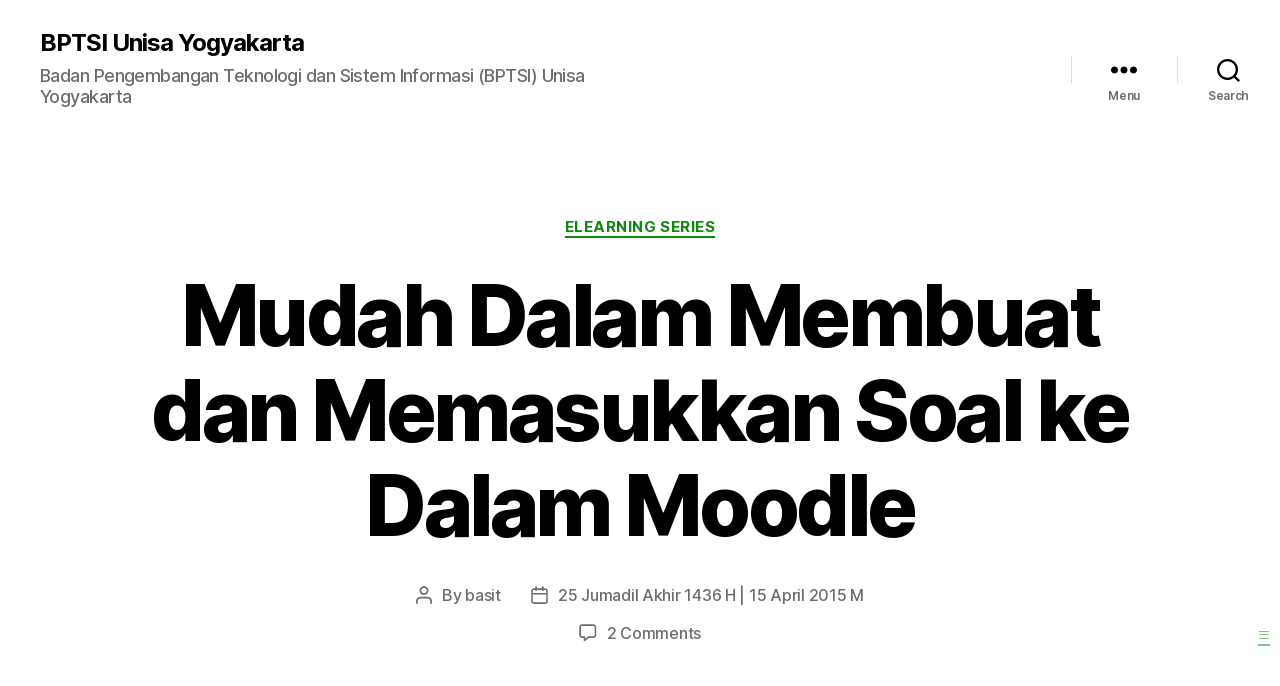

--- FILE ---
content_type: text/html; charset=UTF-8
request_url: https://bptsi.unisayogya.ac.id/mudah-dalam-membuat-dan-memasukkan-soal-ke-dalam-moodle/4/
body_size: 20655
content:
<!DOCTYPE html><html class="no-js" lang="en-US"><head><meta charset="UTF-8"><meta name="viewport" content="width=device-width, initial-scale=1.0"><link rel="profile" href="https://gmpg.org/xfn/11"><link media="all" href="https://bptsi.unisayogya.ac.id/wp-content/cache/autoptimize/css/autoptimize_fe00fd70fe26132b0ba2e9858a8e1992.css" rel="stylesheet"><style media="screen">iframe.embed-pdf-viewer{margin:0 auto;display:block;border-style:none}@media only screen and (max-device-width :768px){iframe.embed-pdf-viewer{width:100%}}</style><link media="print" href="https://bptsi.unisayogya.ac.id/wp-content/cache/autoptimize/css/autoptimize_f8b91b0e60520b6787c8a6b117d6f2d2.css" rel="stylesheet"><title>Mudah Dalam Membuat dan Memasukkan Soal ke Dalam Moodle &#8211; Page 4 &#8211; BPTSI Unisa Yogyakarta</title><meta name='robots' content='max-image-preview:large' /><link rel="alternate" type="application/rss+xml" title="BPTSI Unisa Yogyakarta &raquo; Feed" href="https://bptsi.unisayogya.ac.id/feed/" /><link rel="alternate" type="application/rss+xml" title="BPTSI Unisa Yogyakarta &raquo; Comments Feed" href="https://bptsi.unisayogya.ac.id/comments/feed/" /><link rel="alternate" type="application/rss+xml" title="BPTSI Unisa Yogyakarta &raquo; Mudah Dalam Membuat dan Memasukkan Soal ke Dalam Moodle Comments Feed" href="https://bptsi.unisayogya.ac.id/mudah-dalam-membuat-dan-memasukkan-soal-ke-dalam-moodle/feed/" /> <script>window._wpemojiSettings = {"baseUrl":"https:\/\/s.w.org\/images\/core\/emoji\/16.0.1\/72x72\/","ext":".png","svgUrl":"https:\/\/s.w.org\/images\/core\/emoji\/16.0.1\/svg\/","svgExt":".svg","source":{"concatemoji":"https:\/\/bptsi.unisayogya.ac.id\/wp-includes\/js\/wp-emoji-release.min.js?ver=6.8.3"}};
/*! This file is auto-generated */
!function(s,n){var o,i,e;function c(e){try{var t={supportTests:e,timestamp:(new Date).valueOf()};sessionStorage.setItem(o,JSON.stringify(t))}catch(e){}}function p(e,t,n){e.clearRect(0,0,e.canvas.width,e.canvas.height),e.fillText(t,0,0);var t=new Uint32Array(e.getImageData(0,0,e.canvas.width,e.canvas.height).data),a=(e.clearRect(0,0,e.canvas.width,e.canvas.height),e.fillText(n,0,0),new Uint32Array(e.getImageData(0,0,e.canvas.width,e.canvas.height).data));return t.every(function(e,t){return e===a[t]})}function u(e,t){e.clearRect(0,0,e.canvas.width,e.canvas.height),e.fillText(t,0,0);for(var n=e.getImageData(16,16,1,1),a=0;a<n.data.length;a++)if(0!==n.data[a])return!1;return!0}function f(e,t,n,a){switch(t){case"flag":return n(e,"\ud83c\udff3\ufe0f\u200d\u26a7\ufe0f","\ud83c\udff3\ufe0f\u200b\u26a7\ufe0f")?!1:!n(e,"\ud83c\udde8\ud83c\uddf6","\ud83c\udde8\u200b\ud83c\uddf6")&&!n(e,"\ud83c\udff4\udb40\udc67\udb40\udc62\udb40\udc65\udb40\udc6e\udb40\udc67\udb40\udc7f","\ud83c\udff4\u200b\udb40\udc67\u200b\udb40\udc62\u200b\udb40\udc65\u200b\udb40\udc6e\u200b\udb40\udc67\u200b\udb40\udc7f");case"emoji":return!a(e,"\ud83e\udedf")}return!1}function g(e,t,n,a){var r="undefined"!=typeof WorkerGlobalScope&&self instanceof WorkerGlobalScope?new OffscreenCanvas(300,150):s.createElement("canvas"),o=r.getContext("2d",{willReadFrequently:!0}),i=(o.textBaseline="top",o.font="600 32px Arial",{});return e.forEach(function(e){i[e]=t(o,e,n,a)}),i}function t(e){var t=s.createElement("script");t.src=e,t.defer=!0,s.head.appendChild(t)}"undefined"!=typeof Promise&&(o="wpEmojiSettingsSupports",i=["flag","emoji"],n.supports={everything:!0,everythingExceptFlag:!0},e=new Promise(function(e){s.addEventListener("DOMContentLoaded",e,{once:!0})}),new Promise(function(t){var n=function(){try{var e=JSON.parse(sessionStorage.getItem(o));if("object"==typeof e&&"number"==typeof e.timestamp&&(new Date).valueOf()<e.timestamp+604800&&"object"==typeof e.supportTests)return e.supportTests}catch(e){}return null}();if(!n){if("undefined"!=typeof Worker&&"undefined"!=typeof OffscreenCanvas&&"undefined"!=typeof URL&&URL.createObjectURL&&"undefined"!=typeof Blob)try{var e="postMessage("+g.toString()+"("+[JSON.stringify(i),f.toString(),p.toString(),u.toString()].join(",")+"));",a=new Blob([e],{type:"text/javascript"}),r=new Worker(URL.createObjectURL(a),{name:"wpTestEmojiSupports"});return void(r.onmessage=function(e){c(n=e.data),r.terminate(),t(n)})}catch(e){}c(n=g(i,f,p,u))}t(n)}).then(function(e){for(var t in e)n.supports[t]=e[t],n.supports.everything=n.supports.everything&&n.supports[t],"flag"!==t&&(n.supports.everythingExceptFlag=n.supports.everythingExceptFlag&&n.supports[t]);n.supports.everythingExceptFlag=n.supports.everythingExceptFlag&&!n.supports.flag,n.DOMReady=!1,n.readyCallback=function(){n.DOMReady=!0}}).then(function(){return e}).then(function(){var e;n.supports.everything||(n.readyCallback(),(e=n.source||{}).concatemoji?t(e.concatemoji):e.wpemoji&&e.twemoji&&(t(e.twemoji),t(e.wpemoji)))}))}((window,document),window._wpemojiSettings);</script> <link rel='stylesheet' id='dashicons-css' href='https://bptsi.unisayogya.ac.id/wp-includes/css/dashicons.min.css?ver=6.8.3' media='all' /> <script src="https://bptsi.unisayogya.ac.id/wp-includes/js/jquery/jquery.min.js?ver=3.7.1" id="jquery-core-js"></script> <script id="fvp-frontend-js-extra">var fvpdata = {"ajaxurl":"https:\/\/bptsi.unisayogya.ac.id\/wp-admin\/admin-ajax.php","nonce":"393daff1eb","fitvids":"1","dynamic":"","overlay":"","opacity":"0.75","color":"b","width":"640"};</script> <link rel="https://api.w.org/" href="https://bptsi.unisayogya.ac.id/wp-json/" /><link rel="alternate" title="JSON" type="application/json" href="https://bptsi.unisayogya.ac.id/wp-json/wp/v2/posts/9459" /><link rel="EditURI" type="application/rsd+xml" title="RSD" href="https://bptsi.unisayogya.ac.id/xmlrpc.php?rsd" /><meta name="generator" content="WordPress 6.8.3" /><link rel="canonical" href="https://bptsi.unisayogya.ac.id/mudah-dalam-membuat-dan-memasukkan-soal-ke-dalam-moodle/4/" /><link rel='shortlink' href='https://bptsi.unisayogya.ac.id/?p=9459' /><link rel="alternate" title="oEmbed (JSON)" type="application/json+oembed" href="https://bptsi.unisayogya.ac.id/wp-json/oembed/1.0/embed?url=https%3A%2F%2Fbptsi.unisayogya.ac.id%2Fmudah-dalam-membuat-dan-memasukkan-soal-ke-dalam-moodle%2F" /><link rel="alternate" title="oEmbed (XML)" type="text/xml+oembed" href="https://bptsi.unisayogya.ac.id/wp-json/oembed/1.0/embed?url=https%3A%2F%2Fbptsi.unisayogya.ac.id%2Fmudah-dalam-membuat-dan-memasukkan-soal-ke-dalam-moodle%2F&#038;format=xml" /><meta name="description" content="Fitur yang dimiliki oleh Moodle sangat lengkap, mencukupi kebutuhan perkuliahan daring, salah satunya adalah Quiz. Quiz dapat digunakan untuk berbagai macam keperluan, seperti kuis itu sendiri, ujian semester, try out, ujian masuk dan sebagainya. Dosen dapat mengunggah soal dengan mudah dan mahasiswa dapat mengerjakan soal dengan nyaman."/><meta name="keywords" content="mudah, moodle"/><meta name="og:type" content="article"/><meta name="article:published_time" content="2015-04-15T10:25:46+00:00"/><meta name="article:modified_time" content="2024-05-03T11:26:42+00:00"/><meta name="og:title" content="Mudah Dalam Membuat dan Memasukkan Soal ke Dalam Moodle"/><meta name="og:description" content="Fitur yang dimiliki oleh Moodle sangat lengkap, mencukupi kebutuhan perkuliahan daring, salah satunya adalah Quiz. Quiz dapat digunakan untuk berbagai macam keperluan, seperti kuis itu sendiri, ujian semester, try out, ujian masuk dan sebagainya. Dosen dapat mengunggah soal dengan mudah dan mahasiswa dapat mengerjakan soal dengan nyaman."/><meta name="og:url" content="https://bptsi.unisayogya.ac.id/mudah-dalam-membuat-dan-memasukkan-soal-ke-dalam-moodle/"/><meta name="og:image" content="https://www.unisayogya.ac.id/wordpress_unisa/wp-content/uploads/2016/08/cropped-logo-unisa-500px-e1473218789857-192x192.png"/><meta name="og:site_name" content="BPTSI Unisa Yogyakarta"/><script type="application/ld+json" class="currentpost-schema-graph">{"@context":"https://schema.org","@graph":[{"@type":"WebSite","@id":"https://bptsi.unisayogya.ac.id/#website","url":"https://bptsi.unisayogya.ac.id","name":"BPTSI Unisa Yogyakarta/","description":"Badan Pengembangan Teknologi dan Sistem Informasi (BPTSI) Unisa Yogyakarta","potentialAction":[{"@type":"SearchAction","target":"https://bptsi.unisayogya.ac.id/?s={search_term_string}","query-input":"required name=search_term_string"}]},{"@type":"ImageObject","@id":"https://bptsi.unisayogya.ac.id/mudah-dalam-membuat-dan-memasukkan-soal-ke-dalam-moodle/#primaryimage","url":"https://www.unisayogya.ac.id/wordpress_unisa/wp-content/uploads/2016/08/cropped-logo-unisa-500px-e1473218789857-192x192.png"},{"@type":"WebPage","@id":"https://bptsi.unisayogya.ac.id/mudah-dalam-membuat-dan-memasukkan-soal-ke-dalam-moodle/#webpage","url":"https://bptsi.unisayogya.ac.id/mudah-dalam-membuat-dan-memasukkan-soal-ke-dalam-moodle/","name":"Mudah Dalam Membuat dan Memasukkan Soal ke Dalam Moodle","isPartOf":{"@id":"https://bptsi.unisayogya.ac.id/#website"},"primaryImageOfPage":{"@id":"https://bptsi.unisayogya.ac.id/mudah-dalam-membuat-dan-memasukkan-soal-ke-dalam-moodle/#primaryimage"},"datePublished":"2015-04-15T10:25:46+00:00","dateModified":"2024-05-03T11:26:42+00:00","author":{"@id":"https://bptsi.unisayogya.ac.id/#bst"},"potentialAction":[{"@type":"ReadAction","target":["https://bptsi.unisayogya.ac.id/mudah-dalam-membuat-dan-memasukkan-soal-ke-dalam-moodle/"]}]},{"@type":"Person","@id":"https://bptsi.unisayogya.ac.id/#bst","name":"basit"}]}</script> <script>document.documentElement.className = document.documentElement.className.replace( 'no-js', 'js' );</script> <link rel="icon" href="https://bptsi.unisayogya.ac.id/wp-content/uploads/2016/03/cropped-logo-unisa-500px-32x32.png" sizes="32x32" /><link rel="icon" href="https://bptsi.unisayogya.ac.id/wp-content/uploads/2016/03/cropped-logo-unisa-500px-192x192.png" sizes="192x192" /><link rel="apple-touch-icon" href="https://bptsi.unisayogya.ac.id/wp-content/uploads/2016/03/cropped-logo-unisa-500px-180x180.png" /><meta name="msapplication-TileImage" content="https://bptsi.unisayogya.ac.id/wp-content/uploads/2016/03/cropped-logo-unisa-500px-270x270.png" /></head><body class="wp-singular post-template-default single single-post postid-9459 single-format-standard custom-background wp-embed-responsive paged-4 single-paged-4 wp-theme-twentytwenty mega-menu-primary singular enable-search-modal missing-post-thumbnail has-single-pagination showing-comments show-avatars footer-top-visible reduced-spacing"> <a class="skip-link screen-reader-text" href="#site-content">Skip to the content</a><header id="site-header" class="header-footer-group"><div class="header-inner section-inner"><div class="header-titles-wrapper"> <button class="toggle search-toggle mobile-search-toggle" data-toggle-target=".search-modal" data-toggle-body-class="showing-search-modal" data-set-focus=".search-modal .search-field" aria-expanded="false"> <span class="toggle-inner"> <span class="toggle-icon"> <svg class="svg-icon" aria-hidden="true" role="img" focusable="false" xmlns="http://www.w3.org/2000/svg" width="23" height="23" viewBox="0 0 23 23"><path d="M38.710696,48.0601792 L43,52.3494831 L41.3494831,54 L37.0601792,49.710696 C35.2632422,51.1481185 32.9839107,52.0076499 30.5038249,52.0076499 C24.7027226,52.0076499 20,47.3049272 20,41.5038249 C20,35.7027226 24.7027226,31 30.5038249,31 C36.3049272,31 41.0076499,35.7027226 41.0076499,41.5038249 C41.0076499,43.9839107 40.1481185,46.2632422 38.710696,48.0601792 Z M36.3875844,47.1716785 C37.8030221,45.7026647 38.6734666,43.7048964 38.6734666,41.5038249 C38.6734666,36.9918565 35.0157934,33.3341833 30.5038249,33.3341833 C25.9918565,33.3341833 22.3341833,36.9918565 22.3341833,41.5038249 C22.3341833,46.0157934 25.9918565,49.6734666 30.5038249,49.6734666 C32.7048964,49.6734666 34.7026647,48.8030221 36.1716785,47.3875844 C36.2023931,47.347638 36.2360451,47.3092237 36.2726343,47.2726343 C36.3092237,47.2360451 36.347638,47.2023931 36.3875844,47.1716785 Z" transform="translate(-20 -31)" /></svg> </span> <span class="toggle-text">Search</span> </span> </button><div class="header-titles"><div class="site-title faux-heading"><a href="https://bptsi.unisayogya.ac.id/" rel="home">BPTSI Unisa Yogyakarta</a></div><div class="site-description">Badan Pengembangan Teknologi dan Sistem Informasi (BPTSI) Unisa Yogyakarta</div></div> <button class="toggle nav-toggle mobile-nav-toggle" data-toggle-target=".menu-modal"  data-toggle-body-class="showing-menu-modal" aria-expanded="false" data-set-focus=".close-nav-toggle"> <span class="toggle-inner"> <span class="toggle-icon"> <svg class="svg-icon" aria-hidden="true" role="img" focusable="false" xmlns="http://www.w3.org/2000/svg" width="26" height="7" viewBox="0 0 26 7"><path fill-rule="evenodd" d="M332.5,45 C330.567003,45 329,43.4329966 329,41.5 C329,39.5670034 330.567003,38 332.5,38 C334.432997,38 336,39.5670034 336,41.5 C336,43.4329966 334.432997,45 332.5,45 Z M342,45 C340.067003,45 338.5,43.4329966 338.5,41.5 C338.5,39.5670034 340.067003,38 342,38 C343.932997,38 345.5,39.5670034 345.5,41.5 C345.5,43.4329966 343.932997,45 342,45 Z M351.5,45 C349.567003,45 348,43.4329966 348,41.5 C348,39.5670034 349.567003,38 351.5,38 C353.432997,38 355,39.5670034 355,41.5 C355,43.4329966 353.432997,45 351.5,45 Z" transform="translate(-329 -38)" /></svg> </span> <span class="toggle-text">Menu</span> </span> </button></div><div class="header-navigation-wrapper"><nav class="primary-menu-wrapper" aria-label="Horizontal"><ul class="primary-menu reset-list-style"><div id="mega-menu-wrap-primary" class="mega-menu-wrap"><div class="mega-menu-toggle"><div class="mega-toggle-blocks-left"><div class='mega-toggle-block mega-menu-toggle-block mega-toggle-block-1' id='mega-toggle-block-1' tabindex='0'><span class='mega-toggle-label' role='button' aria-expanded='false'><span class='mega-toggle-label-closed'></span><span class='mega-toggle-label-open'></span></span></div></div><div class="mega-toggle-blocks-center"></div><div class="mega-toggle-blocks-right"></div></div><ul id="mega-menu-primary" class="mega-menu max-mega-menu mega-menu-horizontal mega-no-js" data-event="hover_intent" data-effect="fade_up" data-effect-speed="200" data-effect-mobile="disabled" data-effect-speed-mobile="0" data-mobile-force-width="false" data-second-click="go" data-document-click="collapse" data-vertical-behaviour="standard" data-breakpoint="600" data-unbind="true" data-mobile-state="collapse_all" data-mobile-direction="vertical" data-hover-intent-timeout="300" data-hover-intent-interval="100"><li class="mega-menu-item mega-menu-item-type-custom mega-menu-item-object-custom mega-align-bottom-left mega-menu-flyout mega-menu-item-41 menu-item" id="mega-menu-item-41"><a class="mega-menu-link" href="https://pdsi.unisayogya.ac.id/" tabindex="0"><i class="_mi _before dashicons dashicons-admin-home" aria-hidden="true"></i><span>Home</span></a></li><li class="mega-menu-item mega-menu-item-type-custom mega-menu-item-object-custom mega-menu-item-has-children mega-menu-megamenu mega-align-bottom-left mega-menu-megamenu mega-menu-item-70044 menu-item" id="mega-menu-item-70044"><a class="mega-menu-link" href="https://pdsi.unisayogya.ac.id/layanan-badan-pengembangan-teknologi-dan-sistem-informasi/" aria-expanded="false" tabindex="0"><i class="_mi _before dashicons dashicons-admin-site" aria-hidden="true"></i><span>Tentang</span><span class="mega-indicator" aria-hidden="true"></span></a><ul class="mega-sub-menu"><li class="mega-menu-item mega-menu-item-type-custom mega-menu-item-object-custom mega-menu-item-has-children mega-menu-column-standard mega-menu-columns-1-of-6 mega-menu-item-117096 menu-item" style="--columns:6; --span:1" id="mega-menu-item-117096"><a class="mega-menu-link" href="#"><i class="_mi _before dashicons dashicons-networking" aria-hidden="true"></i><span>Organisasi</span><span class="mega-indicator" aria-hidden="true"></span></a><ul class="mega-sub-menu"><li class="mega-menu-item mega-menu-item-type-post_type mega-menu-item-object-page mega-menu-item-116319 menu-item" id="mega-menu-item-116319"><a class="mega-menu-link" href="https://bptsi.unisayogya.ac.id/halaman-nilai-dasar/"><i class="_mi _before dashicons dashicons-media-document" aria-hidden="true"></i><span>[Halaman Nilai Dasar]</span></a></li><li class="mega-menu-item mega-menu-item-type-post_type mega-menu-item-object-page mega-menu-item-70045 menu-item" id="mega-menu-item-70045"><a class="mega-menu-link" href="https://bptsi.unisayogya.ac.id/visi-dan-misi-bpti/"><i class="_mi _before dashicons dashicons-media-document" aria-hidden="true"></i><span>[Halaman Visi dan Misi]</span></a></li><li class="mega-menu-item mega-menu-item-type-post_type mega-menu-item-object-page mega-menu-item-123153 menu-item" id="mega-menu-item-123153"><a class="mega-menu-link" href="https://bptsi.unisayogya.ac.id/layanan-badan-pengembangan-teknologi-dan-sistem-informasi/">[Layanan]</a></li><li class="mega-menu-item mega-menu-item-type-post_type mega-menu-item-object-page mega-menu-item-116275 menu-item" id="mega-menu-item-116275"><a class="mega-menu-link" href="https://bptsi.unisayogya.ac.id/halaman-struktur-organisasi/"><i class="_mi _before dashicons dashicons-media-document" aria-hidden="true"></i><span>[Halaman Struktur Organisasi]</span></a></li><li class="mega-menu-item mega-menu-item-type-post_type mega-menu-item-object-page mega-menu-item-117057 menu-item" id="mega-menu-item-117057"><a class="mega-menu-link" href="https://bptsi.unisayogya.ac.id/manajemen-proyek/"><i class="_mi _before dashicons dashicons-calendar-alt" aria-hidden="true"></i><span>[Manajemen Proyek]</span></a></li><li class="mega-menu-item mega-menu-item-type-post_type mega-menu-item-object-page mega-menu-item-116310 menu-item" id="mega-menu-item-116310"><a class="mega-menu-link" href="https://bptsi.unisayogya.ac.id/halaman-analisis-swot/"><i class="_mi _before dashicons dashicons-media-document" aria-hidden="true"></i><span>[Halaman Analisis SWOT]</span></a></li><li class="mega-menu-item mega-menu-item-type-post_type mega-menu-item-object-page mega-menu-item-116376 menu-item" id="mega-menu-item-116376"><a class="mega-menu-link" href="https://bptsi.unisayogya.ac.id/halaman-milestone/"><i class="_mi _before dashicons dashicons-share" aria-hidden="true"></i><span>[Halaman Milestone]</span></a></li><li class="mega-menu-item mega-menu-item-type-post_type mega-menu-item-object-page mega-menu-item-118994 menu-item" id="mega-menu-item-118994"><a class="mega-menu-link" href="https://bptsi.unisayogya.ac.id/pencapaian/">[Pencapaian]</a></li><li class="mega-menu-item mega-menu-item-type-post_type mega-menu-item-object-page mega-menu-item-119184 menu-item" id="mega-menu-item-119184"><a class="mega-menu-link" href="https://bptsi.unisayogya.ac.id/halaman-kebijakan-ti-islami/">[Halaman Kebijakan TI Islami]</a></li><li class="mega-menu-item mega-menu-item-type-post_type mega-menu-item-object-page mega-menu-item-121690 menu-item" id="mega-menu-item-121690"><a class="mega-menu-link" href="https://bptsi.unisayogya.ac.id/halaman-kebijakan-keamanan-server-dan-jaringan/">[Halaman Kebijakan Keamanan Server dan Jaringan]</a></li><li class="mega-menu-item mega-menu-item-type-post_type mega-menu-item-object-page mega-menu-item-121689 menu-item" id="mega-menu-item-121689"><a class="mega-menu-link" href="https://bptsi.unisayogya.ac.id/halaman-kode-etik-programmer/">[Halaman Kode Etik Programmer]</a></li><li class="mega-menu-item mega-menu-item-type-post_type mega-menu-item-object-page mega-menu-item-116329 menu-item" id="mega-menu-item-116329"><a class="mega-menu-link" href="https://bptsi.unisayogya.ac.id/kampanye/"><i class="_mi _before dashicons dashicons-testimonial" aria-hidden="true"></i><span>[Kampanye]</span></a></li></ul></li><li class="mega-menu-item mega-menu-item-type-custom mega-menu-item-object-custom mega-menu-item-has-children mega-menu-column-standard mega-menu-columns-1-of-6 mega-menu-item-75386 menu-item" style="--columns:6; --span:1" id="mega-menu-item-75386"><a class="mega-menu-link" href="#"><i class="_mi _before dashicons dashicons-exerpt-view" aria-hidden="true"></i><span>Rencana dan Laporan</span><span class="mega-indicator" aria-hidden="true"></span></a><ul class="mega-sub-menu"><li class="mega-menu-item mega-menu-item-type-custom mega-menu-item-object-custom mega-menu-item-75385 menu-item" id="mega-menu-item-75385"><a class="mega-menu-link" href="https://pdsi.unisayogya.ac.id/category/rencana-dan-laporan/?tag=rkat"><i class="_mi _before dashicons dashicons-cart" aria-hidden="true"></i><span>[Rencana Kerja dan Anggaran Tahunan]</span></a></li><li class="mega-menu-item mega-menu-item-type-custom mega-menu-item-object-custom mega-menu-item-75387 menu-item" id="mega-menu-item-75387"><a class="mega-menu-link" href="https://pdsi.unisayogya.ac.id/category/rencana-dan-laporan/?tag=lk"><i class="_mi _before dashicons dashicons-media-interactive" aria-hidden="true"></i><span>[Laporan Kerja]</span></a></li><li class="mega-menu-item mega-menu-item-type-custom mega-menu-item-object-custom mega-menu-item-75388 menu-item" id="mega-menu-item-75388"><a class="mega-menu-link" href="https://pdsi.unisayogya.ac.id/category/rencana-dan-laporan/?tag=standar-akreditasi"><i class="_mi _before dashicons dashicons-awards" aria-hidden="true"></i><span>[Standar Akreditasi]</span></a></li><li class="mega-menu-item mega-menu-item-type-custom mega-menu-item-object-custom mega-menu-item-78230 menu-item" id="mega-menu-item-78230"><a class="mega-menu-link" href="https://pdsi.unisayogya.ac.id/category/rencana-dan-laporan/?tag=blueprint"><i class="_mi _before dashicons dashicons-admin-customizer" aria-hidden="true"></i><span>[Blueprint TI]</span></a></li><li class="mega-menu-item mega-menu-item-type-post_type mega-menu-item-object-page mega-menu-item-80762 menu-item" id="mega-menu-item-80762"><a class="mega-menu-link" href="https://bptsi.unisayogya.ac.id/kepuasan-pelanggan/"><i class="_mi _before dashicons dashicons-chart-line" aria-hidden="true"></i><span>[Kepuasan Pelanggan]</span></a></li><li class="mega-menu-item mega-menu-item-type-taxonomy mega-menu-item-object-category mega-menu-item-121387 menu-item" id="mega-menu-item-121387"><a class="mega-menu-link" href="https://bptsi.unisayogya.ac.id/category/halaman/halaman-survey-kepuasan/">[Halaman Survey Kepuasan]</a></li></ul></li><li class="mega-menu-item mega-menu-item-type-custom mega-menu-item-object-custom mega-menu-item-has-children mega-menu-column-standard mega-menu-columns-1-of-6 mega-menu-item-81105 menu-item" style="--columns:6; --span:1" id="mega-menu-item-81105"><a class="mega-menu-link" href="#"><i class="_mi _before dashicons dashicons-awards" aria-hidden="true"></i><span>Legal</span><span class="mega-indicator" aria-hidden="true"></span></a><ul class="mega-sub-menu"><li class="mega-menu-item mega-menu-item-type-post_type mega-menu-item-object-page mega-menu-item-81097 menu-item" id="mega-menu-item-81097"><a class="mega-menu-link" href="https://bptsi.unisayogya.ac.id/peraturanstandarperundangan-eksternal/"><i class="_mi _before dashicons dashicons-awards" aria-hidden="true"></i><span>[Peraturan/Standar/Perundangan Eksternal]</span></a></li><li class="mega-menu-item mega-menu-item-type-post_type mega-menu-item-object-page mega-menu-item-81104 menu-item" id="mega-menu-item-81104"><a class="mega-menu-link" href="https://bptsi.unisayogya.ac.id/peraturanstandarpedoman-internal/"><i class="_mi _before dashicons dashicons-awards" aria-hidden="true"></i><span>[Peraturan/Standar/Pedoman Internal]</span></a></li></ul></li></ul></li><li class="mega-menu-item mega-menu-item-type-custom mega-menu-item-object-custom mega-menu-item-has-children mega-menu-megamenu mega-align-bottom-left mega-menu-megamenu mega-menu-item-75424 menu-item" id="mega-menu-item-75424"><a class="mega-menu-link" href="#" aria-expanded="false" tabindex="0"><i class="_mi _before dashicons dashicons-list-view" aria-hidden="true"></i><span>Fasilitas</span><span class="mega-indicator" aria-hidden="true"></span></a><ul class="mega-sub-menu"><li class="mega-menu-item mega-menu-item-type-custom mega-menu-item-object-custom mega-menu-item-has-children mega-menu-column-standard mega-menu-columns-1-of-6 mega-has-description mega-menu-item-75425 menu-item" style="--columns:6; --span:1" id="mega-menu-item-75425"><a class="mega-menu-link" href="#"><span class="mega-description-group"><span class="mega-menu-title"><i class="_mi _before dashicons dashicons-arrow-right-alt2" aria-hidden="true"></i><span>SIMPTT</span></span><span class="mega-menu-description">Sistem Informasi Manajemen Perguruan Tinggi Terpadu</span></span><span class="mega-indicator" aria-hidden="true"></span></a><ul class="mega-sub-menu"><li class="mega-menu-item mega-menu-item-type-post_type mega-menu-item-object-page mega-menu-item-119295 menu-item" id="mega-menu-item-119295"><a class="mega-menu-link" href="https://bptsi.unisayogya.ac.id/unisa_swamahasiswa/">[UNISA_SwaMahasiswa]</a></li><li class="mega-menu-item mega-menu-item-type-post_type mega-menu-item-object-page mega-menu-item-119258 menu-item" id="mega-menu-item-119258"><a class="mega-menu-link" href="https://bptsi.unisayogya.ac.id/evaluasi-dosen-dan-unit-oleh-mahasiswa-edom/">[Evaluasi Dosen (dan Unit) Oleh Mahasiswa (EDOM)]</a></li><li class="mega-menu-item mega-menu-item-type-post_type mega-menu-item-object-page mega-menu-item-75426 menu-item" id="mega-menu-item-75426"><a class="mega-menu-link" href="https://bptsi.unisayogya.ac.id/simptt-akademik/"><i class="_mi _before dashicons dashicons-admin-multisite" aria-hidden="true"></i><span>[SIMPTT Akademik]</span></a></li><li class="mega-menu-item mega-menu-item-type-post_type mega-menu-item-object-page mega-menu-item-119396 menu-item" id="mega-menu-item-119396"><a class="mega-menu-link" href="https://bptsi.unisayogya.ac.id/pemetaan-course-di-elearning-dengan-perkuliahan-di-simptt-akademik/"><i class="_mi _before dashicons dashicons-admin-multisite" aria-hidden="true"></i><span>[Pemetaan Elearning >< SIMPTT-Akademik]</span></a></li><li class="mega-menu-item mega-menu-item-type-post_type mega-menu-item-object-page mega-menu-item-76130 menu-item" id="mega-menu-item-76130"><a class="mega-menu-link" href="https://bptsi.unisayogya.ac.id/simptt-laboratorium/"><i class="_mi _before dashicons dashicons-admin-multisite" aria-hidden="true"></i><span>[SIMPTT Laboratorium]</span></a></li><li class="mega-menu-item mega-menu-item-type-post_type mega-menu-item-object-page mega-menu-item-119390 menu-item" id="mega-menu-item-119390"><a class="mega-menu-link" href="https://bptsi.unisayogya.ac.id/simptt-jadwal/"><i class="_mi _before dashicons dashicons-admin-multisite" aria-hidden="true"></i><span>[SIMPTT Jadwal]</span></a></li><li class="mega-menu-item mega-menu-item-type-post_type mega-menu-item-object-page mega-menu-item-75615 menu-item" id="mega-menu-item-75615"><a class="mega-menu-link" href="https://bptsi.unisayogya.ac.id/simptt-kemahasiswaan/"><i class="_mi _before dashicons dashicons-admin-multisite" aria-hidden="true"></i><span>[SIMPTT Kemahasiswaan]</span></a></li><li class="mega-menu-item mega-menu-item-type-post_type mega-menu-item-object-page mega-menu-item-75616 menu-item" id="mega-menu-item-75616"><a class="mega-menu-link" href="https://bptsi.unisayogya.ac.id/simptt-karya-tulis/"><i class="_mi _before dashicons dashicons-admin-multisite" aria-hidden="true"></i><span>[SIMPTT Karya Tulis]</span></a></li><li class="mega-menu-item mega-menu-item-type-post_type mega-menu-item-object-page mega-menu-item-76775 menu-item" id="mega-menu-item-76775"><a class="mega-menu-link" href="https://bptsi.unisayogya.ac.id/simptt-spc/"><i class="_mi _before dashicons dashicons-admin-multisite" aria-hidden="true"></i><span>[SIMPTT SPC]</span></a></li><li class="mega-menu-item mega-menu-item-type-post_type mega-menu-item-object-page mega-menu-item-76129 menu-item" id="mega-menu-item-76129"><a class="mega-menu-link" href="https://bptsi.unisayogya.ac.id/simptt-mahasiswa/"><i class="_mi _before dashicons dashicons-admin-multisite" aria-hidden="true"></i><span>[SIMPTT Mahasiswa]</span></a></li><li class="mega-menu-item mega-menu-item-type-post_type mega-menu-item-object-page mega-menu-item-76505 menu-item" id="mega-menu-item-76505"><a class="mega-menu-link" href="https://bptsi.unisayogya.ac.id/simptt-alumni/"><i class="_mi _before dashicons dashicons-admin-multisite" aria-hidden="true"></i><span>[SIMPTT Alumni]</span></a></li><li class="mega-menu-item mega-menu-item-type-post_type mega-menu-item-object-page mega-menu-item-75911 menu-item" id="mega-menu-item-75911"><a class="mega-menu-link" href="https://bptsi.unisayogya.ac.id/simptt-keuangan-simaku/"><i class="_mi _before dashicons dashicons-admin-multisite" aria-hidden="true"></i><span>[SIMPTT Keuangan / SIMAKU]</span></a></li><li class="mega-menu-item mega-menu-item-type-post_type mega-menu-item-object-page mega-menu-item-76182 menu-item" id="mega-menu-item-76182"><a class="mega-menu-link" href="https://bptsi.unisayogya.ac.id/simptt-penjaminan-mutu/"><i class="_mi _before dashicons dashicons-admin-multisite" aria-hidden="true"></i><span>[SIMPTT Penjaminan Mutu]</span></a></li><li class="mega-menu-item mega-menu-item-type-post_type mega-menu-item-object-page mega-menu-item-76700 menu-item" id="mega-menu-item-76700"><a class="mega-menu-link" href="https://bptsi.unisayogya.ac.id/simptt-bp3m/"><i class="_mi _before dashicons dashicons-admin-multisite" aria-hidden="true"></i><span>[SIMPTT BP3M]</span></a></li><li class="mega-menu-item mega-menu-item-type-post_type mega-menu-item-object-page mega-menu-item-76704 menu-item" id="mega-menu-item-76704"><a class="mega-menu-link" href="https://bptsi.unisayogya.ac.id/simptt-pmb/"><i class="_mi _before dashicons dashicons-admin-multisite" aria-hidden="true"></i><span>[SIMPTT PMB]</span></a></li><li class="mega-menu-item mega-menu-item-type-post_type mega-menu-item-object-page mega-menu-item-76776 menu-item" id="mega-menu-item-76776"><a class="mega-menu-link" href="https://bptsi.unisayogya.ac.id/simptt-sdm/"><i class="_mi _before dashicons dashicons-admin-multisite" aria-hidden="true"></i><span>[SIMPTT SDM]</span></a></li><li class="mega-menu-item mega-menu-item-type-post_type mega-menu-item-object-page mega-menu-item-75912 menu-item" id="mega-menu-item-75912"><a class="mega-menu-link" href="https://bptsi.unisayogya.ac.id/simptt-kesekretariatan/"><i class="_mi _before dashicons dashicons-admin-multisite" aria-hidden="true"></i><span>[SIMPTT Kesekretariatan]</span></a></li><li class="mega-menu-item mega-menu-item-type-post_type mega-menu-item-object-page mega-menu-item-75617 menu-item" id="mega-menu-item-75617"><a class="mega-menu-link" href="https://bptsi.unisayogya.ac.id/simptt-inventaris/"><i class="_mi _before dashicons dashicons-admin-multisite" aria-hidden="true"></i><span>[SIMPTT Inventaris]</span></a></li><li class="mega-menu-item mega-menu-item-type-post_type mega-menu-item-object-page mega-menu-item-76181 menu-item" id="mega-menu-item-76181"><a class="mega-menu-link" href="https://bptsi.unisayogya.ac.id/simptt-perpustakaan/"><i class="_mi _before dashicons dashicons-admin-multisite" aria-hidden="true"></i><span>[SIMPTT Perpustakaan]</span></a></li><li class="mega-menu-item mega-menu-item-type-post_type mega-menu-item-object-page mega-menu-item-76141 menu-item" id="mega-menu-item-76141"><a class="mega-menu-link" href="https://bptsi.unisayogya.ac.id/simptt-pencarian-pustaka/"><i class="_mi _before dashicons dashicons-admin-multisite" aria-hidden="true"></i><span>[SIMPTT Pencarian Pustaka]</span></a></li><li class="mega-menu-item mega-menu-item-type-post_type mega-menu-item-object-page mega-menu-item-76140 menu-item" id="mega-menu-item-76140"><a class="mega-menu-link" href="https://bptsi.unisayogya.ac.id/simptt-pengunjung-perpustakaan/"><i class="_mi _before dashicons dashicons-admin-multisite" aria-hidden="true"></i><span>[SIMPTT Pengunjung Perpustakaan]</span></a></li></ul></li><li class="mega-menu-item mega-menu-item-type-custom mega-menu-item-object-custom mega-menu-item-has-children mega-menu-column-standard mega-menu-columns-1-of-6 mega-menu-item-75458 menu-item" style="--columns:6; --span:1" id="mega-menu-item-75458"><a class="mega-menu-link" href="#"><i class="_mi _before dashicons dashicons-arrow-right-alt2" aria-hidden="true"></i><span>Web dan E-Campuss</span><span class="mega-indicator" aria-hidden="true"></span></a><ul class="mega-sub-menu"><li class="mega-menu-item mega-menu-item-type-post_type mega-menu-item-object-page mega-menu-item-75465 menu-item" id="mega-menu-item-75465"><a class="mega-menu-link" href="https://bptsi.unisayogya.ac.id/e-journal/"><i class="_mi _before dashicons dashicons-admin-site" aria-hidden="true"></i><span>[e-Journal]</span></a></li><li class="mega-menu-item mega-menu-item-type-post_type mega-menu-item-object-page mega-menu-item-75466 menu-item" id="mega-menu-item-75466"><a class="mega-menu-link" href="https://bptsi.unisayogya.ac.id/e-learning/"><i class="_mi _before dashicons dashicons-admin-site" aria-hidden="true"></i><span>[e-Learning]</span></a></li><li class="mega-menu-item mega-menu-item-type-post_type mega-menu-item-object-page mega-menu-item-77637 menu-item" id="mega-menu-item-77637"><a class="mega-menu-link" href="https://bptsi.unisayogya.ac.id/email/"><i class="_mi _before dashicons dashicons-admin-site" aria-hidden="true"></i><span>[e-Mail]</span></a></li><li class="mega-menu-item mega-menu-item-type-post_type mega-menu-item-object-page mega-menu-item-119219 menu-item" id="mega-menu-item-119219"><a class="mega-menu-link" href="https://bptsi.unisayogya.ac.id/event-management-calendar/">[Event Management (Calendar)]</a></li><li class="mega-menu-item mega-menu-item-type-post_type mega-menu-item-object-page mega-menu-item-75534 menu-item" id="mega-menu-item-75534"><a class="mega-menu-link" href="https://bptsi.unisayogya.ac.id/digital-library/"><i class="_mi _before dashicons dashicons-admin-site" aria-hidden="true"></i><span>[Digital Library]</span></a></li><li class="mega-menu-item mega-menu-item-type-post_type mega-menu-item-object-page mega-menu-item-119022 menu-item" id="mega-menu-item-119022"><a class="mega-menu-link" href="https://bptsi.unisayogya.ac.id/tracer-study/">[Tracer Study]</a></li><li class="mega-menu-item mega-menu-item-type-post_type mega-menu-item-object-page mega-menu-item-75572 menu-item" id="mega-menu-item-75572"><a class="mega-menu-link" href="https://bptsi.unisayogya.ac.id/web/"><i class="_mi _before dashicons dashicons-admin-site" aria-hidden="true"></i><span>[Website]</span></a></li><li class="mega-menu-item mega-menu-item-type-post_type mega-menu-item-object-page mega-menu-item-119259 menu-item" id="mega-menu-item-119259"><a class="mega-menu-link" href="https://bptsi.unisayogya.ac.id/odk-aggregate-pusat-data-penelitian/">[ODK Aggregate (Pusat Data Penelitian)]</a></li><li class="mega-menu-item mega-menu-item-type-post_type mega-menu-item-object-page mega-menu-item-119641 menu-item" id="mega-menu-item-119641"><a class="mega-menu-link" href="https://bptsi.unisayogya.ac.id/survey-elektronik/">[Survey Elektronik]</a></li></ul></li><li class="mega-menu-item mega-menu-item-type-post_type mega-menu-item-object-page mega-menu-column-standard mega-menu-columns-1-of-6 mega-has-description mega-menu-item-70561 menu-item" style="--columns:6; --span:1" id="mega-menu-item-70561"><a class="mega-menu-link" href="https://bptsi.unisayogya.ac.id/perangkat-keras-dan-perangkat-lunak/"><span class="mega-description-group"><span class="mega-menu-title"><i class="_mi _before dashicons dashicons-admin-generic" aria-hidden="true"></i><span>[Perangkat Keras dan Perangkat Lunak]</span></span><span class="mega-menu-description">Perangkat keras dan lunak yang digunakan untuk Server dan Lab. CBT</span></span></a></li><li class="mega-menu-item mega-menu-item-type-custom mega-menu-item-object-custom mega-menu-item-has-children mega-menu-column-standard mega-menu-columns-1-of-6 mega-menu-item-119079 menu-item" style="--columns:6; --span:1" id="mega-menu-item-119079"><a class="mega-menu-link" href="#">Internet dan Jaringan<span class="mega-indicator" aria-hidden="true"></span></a><ul class="mega-sub-menu"><li class="mega-menu-item mega-menu-item-type-post_type mega-menu-item-object-page mega-menu-item-116436 menu-item" id="mega-menu-item-116436"><a class="mega-menu-link" href="https://bptsi.unisayogya.ac.id/koneksi-internet-universitas-aisyiyah-yogyakarta/"><i class="_mi _before dashicons dashicons-cloud" aria-hidden="true"></i><span>[Koneksi Internet Universitas 'Aisyiyah Yogyakarta]</span></a></li><li class="mega-menu-item mega-menu-item-type-post_type mega-menu-item-object-page mega-menu-item-119076 menu-item" id="mega-menu-item-119076"><a class="mega-menu-link" href="https://bptsi.unisayogya.ac.id/koneksi-internet-via-jaringan-wifi/">[Koneksi Internet Via Jaringan Wifi]</a></li><li class="mega-menu-item mega-menu-item-type-post_type mega-menu-item-object-page mega-menu-item-119077 menu-item" id="mega-menu-item-119077"><a class="mega-menu-link" href="https://bptsi.unisayogya.ac.id/koneksi-internet-via-jaringan-kabel/">[Koneksi Internet Via Jaringan Kabel]</a></li></ul></li></ul></li><li class="mega-menu-item mega-menu-item-type- mega-menu-item-object- mega-menu-item-has-children mega-menu-megamenu mega-align-bottom-left mega-menu-megamenu mega-menu-item-77019 menu-item" id="mega-menu-item-77019"><a class="mega-menu-link" aria-expanded="false" tabindex="0"><i class="_mi _before dashicons dashicons-share" aria-hidden="true"></i><span>Berbagi</span><span class="mega-indicator" aria-hidden="true"></span></a><ul class="mega-sub-menu"><li class="mega-menu-item mega-menu-item-type-custom mega-menu-item-object-custom mega-menu-item-has-children mega-menu-column-standard mega-menu-columns-1-of-6 mega-menu-item-121060 menu-item" style="--columns:6; --span:1" id="mega-menu-item-121060"><a class="mega-menu-link" href="#">[ Seri Tutorial ]<span class="mega-indicator" aria-hidden="true"></span></a><ul class="mega-sub-menu"><li class="mega-menu-item mega-menu-item-type-post_type mega-menu-item-object-page mega-menu-item-121097 menu-item" id="mega-menu-item-121097"><a class="mega-menu-link" href="https://bptsi.unisayogya.ac.id/index-elearning-series/">[ Elearning Series ]</a></li><li class="mega-menu-item mega-menu-item-type-post_type mega-menu-item-object-page mega-menu-item-120790 menu-item" id="mega-menu-item-120790"><a class="mega-menu-link" href="https://bptsi.unisayogya.ac.id/index-wordpress-series/">[ WordPress Series ]</a></li></ul></li><li class="mega-menu-item mega-menu-item-type-taxonomy mega-menu-item-object-category mega-menu-column-standard mega-menu-columns-1-of-6 mega-has-description mega-menu-item-117352 menu-item" style="--columns:6; --span:1" id="mega-menu-item-117352"><a class="mega-menu-link" href="https://bptsi.unisayogya.ac.id/category/cbt/"><span class="mega-description-group"><span class="mega-menu-title"><i class="_mi _before dashicons dashicons-desktop" aria-hidden="true"></i><span>[CBT]</span></span><span class="mega-menu-description">Informasi seputar CBT (Pelaksanaan Ujian CBT)</span></span></a></li><li class="mega-menu-item mega-menu-item-type-taxonomy mega-menu-item-object-category mega-menu-column-standard mega-menu-columns-1-of-6 mega-has-description mega-menu-item-119171 menu-item" style="--columns:6; --span:1" id="mega-menu-item-119171"><a class="mega-menu-link" href="https://bptsi.unisayogya.ac.id/category/vmeet/"><span class="mega-description-group"><span class="mega-menu-title">[VMeet]</span><span class="mega-menu-description">Pertemuan Maya (Virtual Meet), Tele Conference, Live Streaming</span></span></a></li><li class="mega-menu-item mega-menu-item-type-taxonomy mega-menu-item-object-category mega-menu-column-standard mega-menu-columns-1-of-6 mega-has-description mega-menu-item-77083 menu-item" style="--columns:6; --span:1" id="mega-menu-item-77083"><a class="mega-menu-link" href="https://bptsi.unisayogya.ac.id/category/tutorial-manual-tips-dan-trik/"><span class="mega-description-group"><span class="mega-menu-title"><i class="_mi _before dashicons dashicons-welcome-learn-more" aria-hidden="true"></i><span>[Tutorial, Manual, Tips dan Trik]</span></span><span class="mega-menu-description">Tutorial, Manual, Tips dan trik dalam banyak hal</span></span></a></li><li class="mega-menu-item mega-menu-item-type-taxonomy mega-menu-item-object-category mega-current-post-ancestor mega-menu-column-standard mega-menu-columns-1-of-6 mega-has-description mega-menu-item-77086 menu-item" style="--columns:6; --span:1" id="mega-menu-item-77086"><a class="mega-menu-link" href="https://bptsi.unisayogya.ac.id/category/dokumentasi/"><span class="mega-description-group"><span class="mega-menu-title"><i class="_mi _before dashicons dashicons-media-video" aria-hidden="true"></i><span>[Dokumentasi]</span></span><span class="mega-menu-description">Dokumentasi untuk tools/alat, perangkat lunak dan kegiatan</span></span></a></li><li class="mega-menu-item mega-menu-item-type-custom mega-menu-item-object-custom mega-menu-item-has-children mega-menu-column-standard mega-menu-columns-1-of-6 mega-menu-item-119161 menu-item" style="--columns:6; --span:1" id="mega-menu-item-119161"><a class="mega-menu-link" href="#">PDSI @ Github<span class="mega-indicator" aria-hidden="true"></span></a><ul class="mega-sub-menu"><li class="mega-menu-item mega-menu-item-type-custom mega-menu-item-object-custom mega-menu-item-has-children mega-menu-item-117391 menu-item" id="mega-menu-item-117391"><a class="mega-menu-link" href="#" aria-expanded="false"><i class="_mi _before dashicons dashicons-format-standard" aria-hidden="true"></i><span>Injector PDDIKTI</span><span class="mega-indicator" aria-hidden="true"></span></a><ul class="mega-sub-menu"><li class="mega-menu-item mega-menu-item-type-custom mega-menu-item-object-custom mega-menu-item-116248 menu-item" id="mega-menu-item-116248"><a class="mega-menu-link" href="https://github.com/basit-adhi/ws_pddikti"><i class="_mi _before dashicons dashicons-format-standard" aria-hidden="true"></i><span>[Injector PDDIKTI - Kode]</span></a></li><li class="mega-menu-item mega-menu-item-type-custom mega-menu-item-object-custom mega-menu-item-117390 menu-item" id="mega-menu-item-117390"><a class="mega-menu-link" href="https://basit-adhi.github.io/ws_pddikti"><i class="_mi _before dashicons dashicons-format-standard" aria-hidden="true"></i><span>[Injector PDDIKTI - Dokumentasi]</span></a></li><li class="mega-menu-item mega-menu-item-type-taxonomy mega-menu-item-object-post_tag mega-menu-item-117393 menu-item" id="mega-menu-item-117393"><a class="mega-menu-link" href="https://bptsi.unisayogya.ac.id/tag/injector/"><i class="_mi _before dashicons dashicons-format-standard" aria-hidden="true"></i><span>[Injector PDDIKTI - Catatan Rilis]</span></a></li></ul></li></ul></li></ul></li><li class="mega-menu-item mega-menu-item-type-post_type mega-menu-item-object-page mega-align-bottom-left mega-menu-flyout mega-menu-item-116213 menu-item" id="mega-menu-item-116213"><a class="mega-menu-link" href="https://bptsi.unisayogya.ac.id/direktori-web-dan-simptt/" tabindex="0"><i class="_mi _before dashicons dashicons-networking" aria-hidden="true"></i><span>[Direktori WEB dan SIMPTT]</span></a></li><li class="mega-menu-item mega-menu-item-type-post_type mega-menu-item-object-post mega-align-bottom-left mega-menu-flyout mega-menu-item-116325 menu-item" id="mega-menu-item-116325"><a class="mega-menu-link" href="https://bptsi.unisayogya.ac.id/koneksi-internet-lambat-kenapa/" tabindex="0"><i class="_mi _before dashicons dashicons-admin-site" aria-hidden="true"></i><span>[Internet Lambat?]</span></a></li></ul></div></ul></nav><div class="header-toggles hide-no-js"><div class="toggle-wrapper nav-toggle-wrapper has-expanded-menu"> <button class="toggle nav-toggle desktop-nav-toggle" data-toggle-target=".menu-modal" data-toggle-body-class="showing-menu-modal" aria-expanded="false" data-set-focus=".close-nav-toggle"> <span class="toggle-inner"> <span class="toggle-text">Menu</span> <span class="toggle-icon"> <svg class="svg-icon" aria-hidden="true" role="img" focusable="false" xmlns="http://www.w3.org/2000/svg" width="26" height="7" viewBox="0 0 26 7"><path fill-rule="evenodd" d="M332.5,45 C330.567003,45 329,43.4329966 329,41.5 C329,39.5670034 330.567003,38 332.5,38 C334.432997,38 336,39.5670034 336,41.5 C336,43.4329966 334.432997,45 332.5,45 Z M342,45 C340.067003,45 338.5,43.4329966 338.5,41.5 C338.5,39.5670034 340.067003,38 342,38 C343.932997,38 345.5,39.5670034 345.5,41.5 C345.5,43.4329966 343.932997,45 342,45 Z M351.5,45 C349.567003,45 348,43.4329966 348,41.5 C348,39.5670034 349.567003,38 351.5,38 C353.432997,38 355,39.5670034 355,41.5 C355,43.4329966 353.432997,45 351.5,45 Z" transform="translate(-329 -38)" /></svg> </span> </span> </button></div><div class="toggle-wrapper search-toggle-wrapper"> <button class="toggle search-toggle desktop-search-toggle" data-toggle-target=".search-modal" data-toggle-body-class="showing-search-modal" data-set-focus=".search-modal .search-field" aria-expanded="false"> <span class="toggle-inner"> <svg class="svg-icon" aria-hidden="true" role="img" focusable="false" xmlns="http://www.w3.org/2000/svg" width="23" height="23" viewBox="0 0 23 23"><path d="M38.710696,48.0601792 L43,52.3494831 L41.3494831,54 L37.0601792,49.710696 C35.2632422,51.1481185 32.9839107,52.0076499 30.5038249,52.0076499 C24.7027226,52.0076499 20,47.3049272 20,41.5038249 C20,35.7027226 24.7027226,31 30.5038249,31 C36.3049272,31 41.0076499,35.7027226 41.0076499,41.5038249 C41.0076499,43.9839107 40.1481185,46.2632422 38.710696,48.0601792 Z M36.3875844,47.1716785 C37.8030221,45.7026647 38.6734666,43.7048964 38.6734666,41.5038249 C38.6734666,36.9918565 35.0157934,33.3341833 30.5038249,33.3341833 C25.9918565,33.3341833 22.3341833,36.9918565 22.3341833,41.5038249 C22.3341833,46.0157934 25.9918565,49.6734666 30.5038249,49.6734666 C32.7048964,49.6734666 34.7026647,48.8030221 36.1716785,47.3875844 C36.2023931,47.347638 36.2360451,47.3092237 36.2726343,47.2726343 C36.3092237,47.2360451 36.347638,47.2023931 36.3875844,47.1716785 Z" transform="translate(-20 -31)" /></svg> <span class="toggle-text">Search</span> </span> </button></div></div></div></div><div class="search-modal cover-modal header-footer-group" data-modal-target-string=".search-modal" role="dialog" aria-modal="true" aria-label="Search"><div class="search-modal-inner modal-inner"><div class="section-inner"><form role="search" aria-label="Search for:" method="get" class="search-form" action="https://bptsi.unisayogya.ac.id/"> <label for="search-form-1"> <span class="screen-reader-text"> Search for: </span> <input type="search" id="search-form-1" class="search-field" placeholder="Search &hellip;" value="" name="s" /> </label> <input type="submit" class="search-submit" value="Search" /></form> <button class="toggle search-untoggle close-search-toggle fill-children-current-color" data-toggle-target=".search-modal" data-toggle-body-class="showing-search-modal" data-set-focus=".search-modal .search-field"> <span class="screen-reader-text"> Close search </span> <svg class="svg-icon" aria-hidden="true" role="img" focusable="false" xmlns="http://www.w3.org/2000/svg" width="16" height="16" viewBox="0 0 16 16"><polygon fill="" fill-rule="evenodd" points="6.852 7.649 .399 1.195 1.445 .149 7.899 6.602 14.352 .149 15.399 1.195 8.945 7.649 15.399 14.102 14.352 15.149 7.899 8.695 1.445 15.149 .399 14.102" /></svg> </button></div></div></div></header><div class="menu-modal cover-modal header-footer-group" data-modal-target-string=".menu-modal"><div class="menu-modal-inner modal-inner"><div class="menu-wrapper section-inner"><div class="menu-top"> <button class="toggle close-nav-toggle fill-children-current-color" data-toggle-target=".menu-modal" data-toggle-body-class="showing-menu-modal" data-set-focus=".menu-modal"> <span class="toggle-text">Close Menu</span> <svg class="svg-icon" aria-hidden="true" role="img" focusable="false" xmlns="http://www.w3.org/2000/svg" width="16" height="16" viewBox="0 0 16 16"><polygon fill="" fill-rule="evenodd" points="6.852 7.649 .399 1.195 1.445 .149 7.899 6.602 14.352 .149 15.399 1.195 8.945 7.649 15.399 14.102 14.352 15.149 7.899 8.695 1.445 15.149 .399 14.102" /></svg> </button><nav class="expanded-menu" aria-label="Expanded"><ul class="modal-menu reset-list-style"><li id="menu-item-41" class="menu-item menu-item-type-custom menu-item-object-custom menu-item-41"><div class="ancestor-wrapper"><a href="https://pdsi.unisayogya.ac.id/"><i class="_mi _before dashicons dashicons-admin-home" aria-hidden="true"></i><span>Home</span></a></div></li><li id="menu-item-70044" class="menu-item menu-item-type-custom menu-item-object-custom menu-item-has-children menu-item-70044"><div class="ancestor-wrapper"><a href="https://pdsi.unisayogya.ac.id/layanan-badan-pengembangan-teknologi-dan-sistem-informasi/"><i class="_mi _before dashicons dashicons-admin-site" aria-hidden="true"></i><span>Tentang</span></a><button class="toggle sub-menu-toggle fill-children-current-color" data-toggle-target=".menu-modal .menu-item-70044 > .sub-menu" data-toggle-type="slidetoggle" data-toggle-duration="250" aria-expanded="false"><span class="screen-reader-text">Show sub menu</span><svg class="svg-icon" aria-hidden="true" role="img" focusable="false" xmlns="http://www.w3.org/2000/svg" width="20" height="12" viewBox="0 0 20 12"><polygon fill="" fill-rule="evenodd" points="1319.899 365.778 1327.678 358 1329.799 360.121 1319.899 370.021 1310 360.121 1312.121 358" transform="translate(-1310 -358)" /></svg></button></div><ul class="sub-menu"><li id="menu-item-117096" class="menu-item menu-item-type-custom menu-item-object-custom menu-item-has-children menu-item-117096"><div class="ancestor-wrapper"><a href="#"><i class="_mi _before dashicons dashicons-networking" aria-hidden="true"></i><span>Organisasi</span></a><button class="toggle sub-menu-toggle fill-children-current-color" data-toggle-target=".menu-modal .menu-item-117096 > .sub-menu" data-toggle-type="slidetoggle" data-toggle-duration="250" aria-expanded="false"><span class="screen-reader-text">Show sub menu</span><svg class="svg-icon" aria-hidden="true" role="img" focusable="false" xmlns="http://www.w3.org/2000/svg" width="20" height="12" viewBox="0 0 20 12"><polygon fill="" fill-rule="evenodd" points="1319.899 365.778 1327.678 358 1329.799 360.121 1319.899 370.021 1310 360.121 1312.121 358" transform="translate(-1310 -358)" /></svg></button></div><ul class="sub-menu"><li id="menu-item-116319" class="menu-item menu-item-type-post_type menu-item-object-page menu-item-116319"><div class="ancestor-wrapper"><a href="https://bptsi.unisayogya.ac.id/halaman-nilai-dasar/"><i class="_mi _before dashicons dashicons-media-document" aria-hidden="true"></i><span>[Halaman Nilai Dasar]</span></a></div></li><li id="menu-item-70045" class="menu-item menu-item-type-post_type menu-item-object-page menu-item-70045"><div class="ancestor-wrapper"><a href="https://bptsi.unisayogya.ac.id/visi-dan-misi-bpti/"><i class="_mi _before dashicons dashicons-media-document" aria-hidden="true"></i><span>[Halaman Visi dan Misi]</span></a></div></li><li id="menu-item-123153" class="menu-item menu-item-type-post_type menu-item-object-page menu-item-123153"><div class="ancestor-wrapper"><a href="https://bptsi.unisayogya.ac.id/layanan-badan-pengembangan-teknologi-dan-sistem-informasi/">[Layanan]</a></div></li><li id="menu-item-116275" class="menu-item menu-item-type-post_type menu-item-object-page menu-item-116275"><div class="ancestor-wrapper"><a href="https://bptsi.unisayogya.ac.id/halaman-struktur-organisasi/"><i class="_mi _before dashicons dashicons-media-document" aria-hidden="true"></i><span>[Halaman Struktur Organisasi]</span></a></div></li><li id="menu-item-117057" class="menu-item menu-item-type-post_type menu-item-object-page menu-item-117057"><div class="ancestor-wrapper"><a href="https://bptsi.unisayogya.ac.id/manajemen-proyek/"><i class="_mi _before dashicons dashicons-calendar-alt" aria-hidden="true"></i><span>[Manajemen Proyek]</span></a></div></li><li id="menu-item-116310" class="menu-item menu-item-type-post_type menu-item-object-page menu-item-116310"><div class="ancestor-wrapper"><a href="https://bptsi.unisayogya.ac.id/halaman-analisis-swot/"><i class="_mi _before dashicons dashicons-media-document" aria-hidden="true"></i><span>[Halaman Analisis SWOT]</span></a></div></li><li id="menu-item-116376" class="menu-item menu-item-type-post_type menu-item-object-page menu-item-116376"><div class="ancestor-wrapper"><a href="https://bptsi.unisayogya.ac.id/halaman-milestone/"><i class="_mi _before dashicons dashicons-share" aria-hidden="true"></i><span>[Halaman Milestone]</span></a></div></li><li id="menu-item-118994" class="menu-item menu-item-type-post_type menu-item-object-page menu-item-118994"><div class="ancestor-wrapper"><a href="https://bptsi.unisayogya.ac.id/pencapaian/">[Pencapaian]</a></div></li><li id="menu-item-119184" class="menu-item menu-item-type-post_type menu-item-object-page menu-item-119184"><div class="ancestor-wrapper"><a href="https://bptsi.unisayogya.ac.id/halaman-kebijakan-ti-islami/">[Halaman Kebijakan TI Islami]</a></div></li><li id="menu-item-121690" class="menu-item menu-item-type-post_type menu-item-object-page menu-item-121690"><div class="ancestor-wrapper"><a href="https://bptsi.unisayogya.ac.id/halaman-kebijakan-keamanan-server-dan-jaringan/">[Halaman Kebijakan Keamanan Server dan Jaringan]</a></div></li><li id="menu-item-121689" class="menu-item menu-item-type-post_type menu-item-object-page menu-item-121689"><div class="ancestor-wrapper"><a href="https://bptsi.unisayogya.ac.id/halaman-kode-etik-programmer/">[Halaman Kode Etik Programmer]</a></div></li><li id="menu-item-116329" class="menu-item menu-item-type-post_type menu-item-object-page menu-item-116329"><div class="ancestor-wrapper"><a href="https://bptsi.unisayogya.ac.id/kampanye/"><i class="_mi _before dashicons dashicons-testimonial" aria-hidden="true"></i><span>[Kampanye]</span></a></div></li></ul></li><li id="menu-item-75386" class="menu-item menu-item-type-custom menu-item-object-custom menu-item-has-children menu-item-75386"><div class="ancestor-wrapper"><a href="#"><i class="_mi _before dashicons dashicons-exerpt-view" aria-hidden="true"></i><span>Rencana dan Laporan</span></a><button class="toggle sub-menu-toggle fill-children-current-color" data-toggle-target=".menu-modal .menu-item-75386 > .sub-menu" data-toggle-type="slidetoggle" data-toggle-duration="250" aria-expanded="false"><span class="screen-reader-text">Show sub menu</span><svg class="svg-icon" aria-hidden="true" role="img" focusable="false" xmlns="http://www.w3.org/2000/svg" width="20" height="12" viewBox="0 0 20 12"><polygon fill="" fill-rule="evenodd" points="1319.899 365.778 1327.678 358 1329.799 360.121 1319.899 370.021 1310 360.121 1312.121 358" transform="translate(-1310 -358)" /></svg></button></div><ul class="sub-menu"><li id="menu-item-75385" class="menu-item menu-item-type-custom menu-item-object-custom menu-item-75385"><div class="ancestor-wrapper"><a href="https://pdsi.unisayogya.ac.id/category/rencana-dan-laporan/?tag=rkat"><i class="_mi _before dashicons dashicons-cart" aria-hidden="true"></i><span>[Rencana Kerja dan Anggaran Tahunan]</span></a></div></li><li id="menu-item-75387" class="menu-item menu-item-type-custom menu-item-object-custom menu-item-75387"><div class="ancestor-wrapper"><a href="https://pdsi.unisayogya.ac.id/category/rencana-dan-laporan/?tag=lk"><i class="_mi _before dashicons dashicons-media-interactive" aria-hidden="true"></i><span>[Laporan Kerja]</span></a></div></li><li id="menu-item-75388" class="menu-item menu-item-type-custom menu-item-object-custom menu-item-75388"><div class="ancestor-wrapper"><a href="https://pdsi.unisayogya.ac.id/category/rencana-dan-laporan/?tag=standar-akreditasi"><i class="_mi _before dashicons dashicons-awards" aria-hidden="true"></i><span>[Standar Akreditasi]</span></a></div></li><li id="menu-item-78230" class="menu-item menu-item-type-custom menu-item-object-custom menu-item-78230"><div class="ancestor-wrapper"><a href="https://pdsi.unisayogya.ac.id/category/rencana-dan-laporan/?tag=blueprint"><i class="_mi _before dashicons dashicons-admin-customizer" aria-hidden="true"></i><span>[Blueprint TI]</span></a></div></li><li id="menu-item-80762" class="menu-item menu-item-type-post_type menu-item-object-page menu-item-80762"><div class="ancestor-wrapper"><a href="https://bptsi.unisayogya.ac.id/kepuasan-pelanggan/"><i class="_mi _before dashicons dashicons-chart-line" aria-hidden="true"></i><span>[Kepuasan Pelanggan]</span></a></div></li><li id="menu-item-121387" class="menu-item menu-item-type-taxonomy menu-item-object-category menu-item-121387"><div class="ancestor-wrapper"><a href="https://bptsi.unisayogya.ac.id/category/halaman/halaman-survey-kepuasan/">[Halaman Survey Kepuasan]</a></div></li></ul></li><li id="menu-item-81105" class="menu-item menu-item-type-custom menu-item-object-custom menu-item-has-children menu-item-81105"><div class="ancestor-wrapper"><a href="#"><i class="_mi _before dashicons dashicons-awards" aria-hidden="true"></i><span>Legal</span></a><button class="toggle sub-menu-toggle fill-children-current-color" data-toggle-target=".menu-modal .menu-item-81105 > .sub-menu" data-toggle-type="slidetoggle" data-toggle-duration="250" aria-expanded="false"><span class="screen-reader-text">Show sub menu</span><svg class="svg-icon" aria-hidden="true" role="img" focusable="false" xmlns="http://www.w3.org/2000/svg" width="20" height="12" viewBox="0 0 20 12"><polygon fill="" fill-rule="evenodd" points="1319.899 365.778 1327.678 358 1329.799 360.121 1319.899 370.021 1310 360.121 1312.121 358" transform="translate(-1310 -358)" /></svg></button></div><ul class="sub-menu"><li id="menu-item-81097" class="menu-item menu-item-type-post_type menu-item-object-page menu-item-81097"><div class="ancestor-wrapper"><a href="https://bptsi.unisayogya.ac.id/peraturanstandarperundangan-eksternal/"><i class="_mi _before dashicons dashicons-awards" aria-hidden="true"></i><span>[Peraturan/Standar/Perundangan Eksternal]</span></a></div></li><li id="menu-item-81104" class="menu-item menu-item-type-post_type menu-item-object-page menu-item-81104"><div class="ancestor-wrapper"><a href="https://bptsi.unisayogya.ac.id/peraturanstandarpedoman-internal/"><i class="_mi _before dashicons dashicons-awards" aria-hidden="true"></i><span>[Peraturan/Standar/Pedoman Internal]</span></a></div></li></ul></li></ul></li><li id="menu-item-75424" class="menu-item menu-item-type-custom menu-item-object-custom menu-item-has-children menu-item-75424"><div class="ancestor-wrapper"><a href="#"><i class="_mi _before dashicons dashicons-list-view" aria-hidden="true"></i><span>Fasilitas</span></a><button class="toggle sub-menu-toggle fill-children-current-color" data-toggle-target=".menu-modal .menu-item-75424 > .sub-menu" data-toggle-type="slidetoggle" data-toggle-duration="250" aria-expanded="false"><span class="screen-reader-text">Show sub menu</span><svg class="svg-icon" aria-hidden="true" role="img" focusable="false" xmlns="http://www.w3.org/2000/svg" width="20" height="12" viewBox="0 0 20 12"><polygon fill="" fill-rule="evenodd" points="1319.899 365.778 1327.678 358 1329.799 360.121 1319.899 370.021 1310 360.121 1312.121 358" transform="translate(-1310 -358)" /></svg></button></div><ul class="sub-menu"><li id="menu-item-75425" class="menu-item menu-item-type-custom menu-item-object-custom menu-item-has-children menu-item-75425"><div class="ancestor-wrapper"><a href="#"><i class="_mi _before dashicons dashicons-arrow-right-alt2" aria-hidden="true"></i><span>SIMPTT</span></a><button class="toggle sub-menu-toggle fill-children-current-color" data-toggle-target=".menu-modal .menu-item-75425 > .sub-menu" data-toggle-type="slidetoggle" data-toggle-duration="250" aria-expanded="false"><span class="screen-reader-text">Show sub menu</span><svg class="svg-icon" aria-hidden="true" role="img" focusable="false" xmlns="http://www.w3.org/2000/svg" width="20" height="12" viewBox="0 0 20 12"><polygon fill="" fill-rule="evenodd" points="1319.899 365.778 1327.678 358 1329.799 360.121 1319.899 370.021 1310 360.121 1312.121 358" transform="translate(-1310 -358)" /></svg></button></div><ul class="sub-menu"><li id="menu-item-119295" class="menu-item menu-item-type-post_type menu-item-object-page menu-item-119295"><div class="ancestor-wrapper"><a href="https://bptsi.unisayogya.ac.id/unisa_swamahasiswa/">[UNISA_SwaMahasiswa]</a></div></li><li id="menu-item-119258" class="menu-item menu-item-type-post_type menu-item-object-page menu-item-119258"><div class="ancestor-wrapper"><a href="https://bptsi.unisayogya.ac.id/evaluasi-dosen-dan-unit-oleh-mahasiswa-edom/">[Evaluasi Dosen (dan Unit) Oleh Mahasiswa (EDOM)]</a></div></li><li id="menu-item-75426" class="menu-item menu-item-type-post_type menu-item-object-page menu-item-75426"><div class="ancestor-wrapper"><a href="https://bptsi.unisayogya.ac.id/simptt-akademik/"><i class="_mi _before dashicons dashicons-admin-multisite" aria-hidden="true"></i><span>[SIMPTT Akademik]</span></a></div></li><li id="menu-item-119396" class="menu-item menu-item-type-post_type menu-item-object-page menu-item-119396"><div class="ancestor-wrapper"><a href="https://bptsi.unisayogya.ac.id/pemetaan-course-di-elearning-dengan-perkuliahan-di-simptt-akademik/"><i class="_mi _before dashicons dashicons-admin-multisite" aria-hidden="true"></i><span>[Pemetaan Elearning >< SIMPTT-Akademik]</span></a></div></li><li id="menu-item-76130" class="menu-item menu-item-type-post_type menu-item-object-page menu-item-76130"><div class="ancestor-wrapper"><a href="https://bptsi.unisayogya.ac.id/simptt-laboratorium/"><i class="_mi _before dashicons dashicons-admin-multisite" aria-hidden="true"></i><span>[SIMPTT Laboratorium]</span></a></div></li><li id="menu-item-119390" class="menu-item menu-item-type-post_type menu-item-object-page menu-item-119390"><div class="ancestor-wrapper"><a href="https://bptsi.unisayogya.ac.id/simptt-jadwal/"><i class="_mi _before dashicons dashicons-admin-multisite" aria-hidden="true"></i><span>[SIMPTT Jadwal]</span></a></div></li><li id="menu-item-75615" class="menu-item menu-item-type-post_type menu-item-object-page menu-item-75615"><div class="ancestor-wrapper"><a href="https://bptsi.unisayogya.ac.id/simptt-kemahasiswaan/"><i class="_mi _before dashicons dashicons-admin-multisite" aria-hidden="true"></i><span>[SIMPTT Kemahasiswaan]</span></a></div></li><li id="menu-item-75616" class="menu-item menu-item-type-post_type menu-item-object-page menu-item-75616"><div class="ancestor-wrapper"><a href="https://bptsi.unisayogya.ac.id/simptt-karya-tulis/"><i class="_mi _before dashicons dashicons-admin-multisite" aria-hidden="true"></i><span>[SIMPTT Karya Tulis]</span></a></div></li><li id="menu-item-76775" class="menu-item menu-item-type-post_type menu-item-object-page menu-item-76775"><div class="ancestor-wrapper"><a href="https://bptsi.unisayogya.ac.id/simptt-spc/"><i class="_mi _before dashicons dashicons-admin-multisite" aria-hidden="true"></i><span>[SIMPTT SPC]</span></a></div></li><li id="menu-item-76129" class="menu-item menu-item-type-post_type menu-item-object-page menu-item-76129"><div class="ancestor-wrapper"><a href="https://bptsi.unisayogya.ac.id/simptt-mahasiswa/"><i class="_mi _before dashicons dashicons-admin-multisite" aria-hidden="true"></i><span>[SIMPTT Mahasiswa]</span></a></div></li><li id="menu-item-76505" class="menu-item menu-item-type-post_type menu-item-object-page menu-item-76505"><div class="ancestor-wrapper"><a href="https://bptsi.unisayogya.ac.id/simptt-alumni/"><i class="_mi _before dashicons dashicons-admin-multisite" aria-hidden="true"></i><span>[SIMPTT Alumni]</span></a></div></li><li id="menu-item-75911" class="menu-item menu-item-type-post_type menu-item-object-page menu-item-75911"><div class="ancestor-wrapper"><a href="https://bptsi.unisayogya.ac.id/simptt-keuangan-simaku/"><i class="_mi _before dashicons dashicons-admin-multisite" aria-hidden="true"></i><span>[SIMPTT Keuangan / SIMAKU]</span></a></div></li><li id="menu-item-76182" class="menu-item menu-item-type-post_type menu-item-object-page menu-item-76182"><div class="ancestor-wrapper"><a href="https://bptsi.unisayogya.ac.id/simptt-penjaminan-mutu/"><i class="_mi _before dashicons dashicons-admin-multisite" aria-hidden="true"></i><span>[SIMPTT Penjaminan Mutu]</span></a></div></li><li id="menu-item-76700" class="menu-item menu-item-type-post_type menu-item-object-page menu-item-76700"><div class="ancestor-wrapper"><a href="https://bptsi.unisayogya.ac.id/simptt-bp3m/"><i class="_mi _before dashicons dashicons-admin-multisite" aria-hidden="true"></i><span>[SIMPTT BP3M]</span></a></div></li><li id="menu-item-76704" class="menu-item menu-item-type-post_type menu-item-object-page menu-item-76704"><div class="ancestor-wrapper"><a href="https://bptsi.unisayogya.ac.id/simptt-pmb/"><i class="_mi _before dashicons dashicons-admin-multisite" aria-hidden="true"></i><span>[SIMPTT PMB]</span></a></div></li><li id="menu-item-76776" class="menu-item menu-item-type-post_type menu-item-object-page menu-item-76776"><div class="ancestor-wrapper"><a href="https://bptsi.unisayogya.ac.id/simptt-sdm/"><i class="_mi _before dashicons dashicons-admin-multisite" aria-hidden="true"></i><span>[SIMPTT SDM]</span></a></div></li><li id="menu-item-75912" class="menu-item menu-item-type-post_type menu-item-object-page menu-item-75912"><div class="ancestor-wrapper"><a href="https://bptsi.unisayogya.ac.id/simptt-kesekretariatan/"><i class="_mi _before dashicons dashicons-admin-multisite" aria-hidden="true"></i><span>[SIMPTT Kesekretariatan]</span></a></div></li><li id="menu-item-75617" class="menu-item menu-item-type-post_type menu-item-object-page menu-item-75617"><div class="ancestor-wrapper"><a href="https://bptsi.unisayogya.ac.id/simptt-inventaris/"><i class="_mi _before dashicons dashicons-admin-multisite" aria-hidden="true"></i><span>[SIMPTT Inventaris]</span></a></div></li><li id="menu-item-76181" class="menu-item menu-item-type-post_type menu-item-object-page menu-item-76181"><div class="ancestor-wrapper"><a href="https://bptsi.unisayogya.ac.id/simptt-perpustakaan/"><i class="_mi _before dashicons dashicons-admin-multisite" aria-hidden="true"></i><span>[SIMPTT Perpustakaan]</span></a></div></li><li id="menu-item-76141" class="menu-item menu-item-type-post_type menu-item-object-page menu-item-76141"><div class="ancestor-wrapper"><a href="https://bptsi.unisayogya.ac.id/simptt-pencarian-pustaka/"><i class="_mi _before dashicons dashicons-admin-multisite" aria-hidden="true"></i><span>[SIMPTT Pencarian Pustaka]</span></a></div></li><li id="menu-item-76140" class="menu-item menu-item-type-post_type menu-item-object-page menu-item-76140"><div class="ancestor-wrapper"><a href="https://bptsi.unisayogya.ac.id/simptt-pengunjung-perpustakaan/"><i class="_mi _before dashicons dashicons-admin-multisite" aria-hidden="true"></i><span>[SIMPTT Pengunjung Perpustakaan]</span></a></div></li></ul></li><li id="menu-item-75458" class="menu-item menu-item-type-custom menu-item-object-custom menu-item-has-children menu-item-75458"><div class="ancestor-wrapper"><a href="#"><i class="_mi _before dashicons dashicons-arrow-right-alt2" aria-hidden="true"></i><span>Web dan E-Campuss</span></a><button class="toggle sub-menu-toggle fill-children-current-color" data-toggle-target=".menu-modal .menu-item-75458 > .sub-menu" data-toggle-type="slidetoggle" data-toggle-duration="250" aria-expanded="false"><span class="screen-reader-text">Show sub menu</span><svg class="svg-icon" aria-hidden="true" role="img" focusable="false" xmlns="http://www.w3.org/2000/svg" width="20" height="12" viewBox="0 0 20 12"><polygon fill="" fill-rule="evenodd" points="1319.899 365.778 1327.678 358 1329.799 360.121 1319.899 370.021 1310 360.121 1312.121 358" transform="translate(-1310 -358)" /></svg></button></div><ul class="sub-menu"><li id="menu-item-75465" class="menu-item menu-item-type-post_type menu-item-object-page menu-item-75465"><div class="ancestor-wrapper"><a href="https://bptsi.unisayogya.ac.id/e-journal/"><i class="_mi _before dashicons dashicons-admin-site" aria-hidden="true"></i><span>[e-Journal]</span></a></div></li><li id="menu-item-75466" class="menu-item menu-item-type-post_type menu-item-object-page menu-item-75466"><div class="ancestor-wrapper"><a href="https://bptsi.unisayogya.ac.id/e-learning/"><i class="_mi _before dashicons dashicons-admin-site" aria-hidden="true"></i><span>[e-Learning]</span></a></div></li><li id="menu-item-77637" class="menu-item menu-item-type-post_type menu-item-object-page menu-item-77637"><div class="ancestor-wrapper"><a href="https://bptsi.unisayogya.ac.id/email/"><i class="_mi _before dashicons dashicons-admin-site" aria-hidden="true"></i><span>[e-Mail]</span></a></div></li><li id="menu-item-119219" class="menu-item menu-item-type-post_type menu-item-object-page menu-item-119219"><div class="ancestor-wrapper"><a href="https://bptsi.unisayogya.ac.id/event-management-calendar/">[Event Management (Calendar)]</a></div></li><li id="menu-item-75534" class="menu-item menu-item-type-post_type menu-item-object-page menu-item-75534"><div class="ancestor-wrapper"><a href="https://bptsi.unisayogya.ac.id/digital-library/"><i class="_mi _before dashicons dashicons-admin-site" aria-hidden="true"></i><span>[Digital Library]</span></a></div></li><li id="menu-item-119022" class="menu-item menu-item-type-post_type menu-item-object-page menu-item-119022"><div class="ancestor-wrapper"><a href="https://bptsi.unisayogya.ac.id/tracer-study/">[Tracer Study]</a></div></li><li id="menu-item-75572" class="menu-item menu-item-type-post_type menu-item-object-page menu-item-75572"><div class="ancestor-wrapper"><a href="https://bptsi.unisayogya.ac.id/web/"><i class="_mi _before dashicons dashicons-admin-site" aria-hidden="true"></i><span>[Website]</span></a></div></li><li id="menu-item-119259" class="menu-item menu-item-type-post_type menu-item-object-page menu-item-119259"><div class="ancestor-wrapper"><a href="https://bptsi.unisayogya.ac.id/odk-aggregate-pusat-data-penelitian/">[ODK Aggregate (Pusat Data Penelitian)]</a></div></li><li id="menu-item-119641" class="menu-item menu-item-type-post_type menu-item-object-page menu-item-119641"><div class="ancestor-wrapper"><a href="https://bptsi.unisayogya.ac.id/survey-elektronik/">[Survey Elektronik]</a></div></li></ul></li><li id="menu-item-70561" class="menu-item menu-item-type-post_type menu-item-object-page menu-item-70561"><div class="ancestor-wrapper"><a href="https://bptsi.unisayogya.ac.id/perangkat-keras-dan-perangkat-lunak/"><i class="_mi _before dashicons dashicons-admin-generic" aria-hidden="true"></i><span>[Perangkat Keras dan Perangkat Lunak]</span></a></div></li><li id="menu-item-119079" class="menu-item menu-item-type-custom menu-item-object-custom menu-item-has-children menu-item-119079"><div class="ancestor-wrapper"><a href="#">Internet dan Jaringan</a><button class="toggle sub-menu-toggle fill-children-current-color" data-toggle-target=".menu-modal .menu-item-119079 > .sub-menu" data-toggle-type="slidetoggle" data-toggle-duration="250" aria-expanded="false"><span class="screen-reader-text">Show sub menu</span><svg class="svg-icon" aria-hidden="true" role="img" focusable="false" xmlns="http://www.w3.org/2000/svg" width="20" height="12" viewBox="0 0 20 12"><polygon fill="" fill-rule="evenodd" points="1319.899 365.778 1327.678 358 1329.799 360.121 1319.899 370.021 1310 360.121 1312.121 358" transform="translate(-1310 -358)" /></svg></button></div><ul class="sub-menu"><li id="menu-item-116436" class="menu-item menu-item-type-post_type menu-item-object-page menu-item-116436"><div class="ancestor-wrapper"><a href="https://bptsi.unisayogya.ac.id/koneksi-internet-universitas-aisyiyah-yogyakarta/"><i class="_mi _before dashicons dashicons-cloud" aria-hidden="true"></i><span>[Koneksi Internet Universitas &#8216;Aisyiyah Yogyakarta]</span></a></div></li><li id="menu-item-119076" class="menu-item menu-item-type-post_type menu-item-object-page menu-item-119076"><div class="ancestor-wrapper"><a href="https://bptsi.unisayogya.ac.id/koneksi-internet-via-jaringan-wifi/">[Koneksi Internet Via Jaringan Wifi]</a></div></li><li id="menu-item-119077" class="menu-item menu-item-type-post_type menu-item-object-page menu-item-119077"><div class="ancestor-wrapper"><a href="https://bptsi.unisayogya.ac.id/koneksi-internet-via-jaringan-kabel/">[Koneksi Internet Via Jaringan Kabel]</a></div></li></ul></li></ul></li><li id="menu-item-77019" class="menu-item menu-item-type- menu-item-object- menu-item-has-children menu-item-77019"><div class="ancestor-wrapper"><a><i class="_mi _before dashicons dashicons-share" aria-hidden="true"></i><span>Berbagi</span></a><button class="toggle sub-menu-toggle fill-children-current-color" data-toggle-target=".menu-modal .menu-item-77019 > .sub-menu" data-toggle-type="slidetoggle" data-toggle-duration="250" aria-expanded="false"><span class="screen-reader-text">Show sub menu</span><svg class="svg-icon" aria-hidden="true" role="img" focusable="false" xmlns="http://www.w3.org/2000/svg" width="20" height="12" viewBox="0 0 20 12"><polygon fill="" fill-rule="evenodd" points="1319.899 365.778 1327.678 358 1329.799 360.121 1319.899 370.021 1310 360.121 1312.121 358" transform="translate(-1310 -358)" /></svg></button></div><ul class="sub-menu"><li id="menu-item-121060" class="menu-item menu-item-type-custom menu-item-object-custom menu-item-has-children menu-item-121060"><div class="ancestor-wrapper"><a href="#">[ Seri Tutorial ]</a><button class="toggle sub-menu-toggle fill-children-current-color" data-toggle-target=".menu-modal .menu-item-121060 > .sub-menu" data-toggle-type="slidetoggle" data-toggle-duration="250" aria-expanded="false"><span class="screen-reader-text">Show sub menu</span><svg class="svg-icon" aria-hidden="true" role="img" focusable="false" xmlns="http://www.w3.org/2000/svg" width="20" height="12" viewBox="0 0 20 12"><polygon fill="" fill-rule="evenodd" points="1319.899 365.778 1327.678 358 1329.799 360.121 1319.899 370.021 1310 360.121 1312.121 358" transform="translate(-1310 -358)" /></svg></button></div><ul class="sub-menu"><li id="menu-item-121097" class="menu-item menu-item-type-post_type menu-item-object-page menu-item-121097"><div class="ancestor-wrapper"><a href="https://bptsi.unisayogya.ac.id/index-elearning-series/">[ Elearning Series ]</a></div></li><li id="menu-item-120790" class="menu-item menu-item-type-post_type menu-item-object-page menu-item-120790"><div class="ancestor-wrapper"><a href="https://bptsi.unisayogya.ac.id/index-wordpress-series/">[ WordPress Series ]</a></div></li></ul></li><li id="menu-item-117352" class="menu-item menu-item-type-taxonomy menu-item-object-category menu-item-117352"><div class="ancestor-wrapper"><a href="https://bptsi.unisayogya.ac.id/category/cbt/"><i class="_mi _before dashicons dashicons-desktop" aria-hidden="true"></i><span>[CBT]</span></a></div></li><li id="menu-item-119171" class="menu-item menu-item-type-taxonomy menu-item-object-category menu-item-119171"><div class="ancestor-wrapper"><a href="https://bptsi.unisayogya.ac.id/category/vmeet/">[VMeet]</a></div></li><li id="menu-item-77083" class="menu-item menu-item-type-taxonomy menu-item-object-category menu-item-77083"><div class="ancestor-wrapper"><a href="https://bptsi.unisayogya.ac.id/category/tutorial-manual-tips-dan-trik/"><i class="_mi _before dashicons dashicons-welcome-learn-more" aria-hidden="true"></i><span>[Tutorial, Manual, Tips dan Trik]</span></a></div></li><li id="menu-item-77086" class="menu-item menu-item-type-taxonomy menu-item-object-category current-post-ancestor menu-item-77086"><div class="ancestor-wrapper"><a href="https://bptsi.unisayogya.ac.id/category/dokumentasi/"><i class="_mi _before dashicons dashicons-media-video" aria-hidden="true"></i><span>[Dokumentasi]</span></a></div></li><li id="menu-item-119161" class="menu-item menu-item-type-custom menu-item-object-custom menu-item-has-children menu-item-119161"><div class="ancestor-wrapper"><a href="#">PDSI @ Github</a><button class="toggle sub-menu-toggle fill-children-current-color" data-toggle-target=".menu-modal .menu-item-119161 > .sub-menu" data-toggle-type="slidetoggle" data-toggle-duration="250" aria-expanded="false"><span class="screen-reader-text">Show sub menu</span><svg class="svg-icon" aria-hidden="true" role="img" focusable="false" xmlns="http://www.w3.org/2000/svg" width="20" height="12" viewBox="0 0 20 12"><polygon fill="" fill-rule="evenodd" points="1319.899 365.778 1327.678 358 1329.799 360.121 1319.899 370.021 1310 360.121 1312.121 358" transform="translate(-1310 -358)" /></svg></button></div><ul class="sub-menu"><li id="menu-item-117391" class="menu-item menu-item-type-custom menu-item-object-custom menu-item-has-children menu-item-117391"><div class="ancestor-wrapper"><a href="#"><i class="_mi _before dashicons dashicons-format-standard" aria-hidden="true"></i><span>Injector PDDIKTI</span></a><button class="toggle sub-menu-toggle fill-children-current-color" data-toggle-target=".menu-modal .menu-item-117391 > .sub-menu" data-toggle-type="slidetoggle" data-toggle-duration="250" aria-expanded="false"><span class="screen-reader-text">Show sub menu</span><svg class="svg-icon" aria-hidden="true" role="img" focusable="false" xmlns="http://www.w3.org/2000/svg" width="20" height="12" viewBox="0 0 20 12"><polygon fill="" fill-rule="evenodd" points="1319.899 365.778 1327.678 358 1329.799 360.121 1319.899 370.021 1310 360.121 1312.121 358" transform="translate(-1310 -358)" /></svg></button></div><ul class="sub-menu"><li id="menu-item-116248" class="menu-item menu-item-type-custom menu-item-object-custom menu-item-116248"><div class="ancestor-wrapper"><a href="https://github.com/basit-adhi/ws_pddikti"><i class="_mi _before dashicons dashicons-format-standard" aria-hidden="true"></i><span>[Injector PDDIKTI &#8211; Kode]</span></a></div></li><li id="menu-item-117390" class="menu-item menu-item-type-custom menu-item-object-custom menu-item-117390"><div class="ancestor-wrapper"><a href="https://basit-adhi.github.io/ws_pddikti"><i class="_mi _before dashicons dashicons-format-standard" aria-hidden="true"></i><span>[Injector PDDIKTI &#8211; Dokumentasi]</span></a></div></li><li id="menu-item-117393" class="menu-item menu-item-type-taxonomy menu-item-object-post_tag menu-item-117393"><div class="ancestor-wrapper"><a href="https://bptsi.unisayogya.ac.id/tag/injector/"><i class="_mi _before dashicons dashicons-format-standard" aria-hidden="true"></i><span>[Injector PDDIKTI &#8211; Catatan Rilis]</span></a></div></li></ul></li></ul></li></ul></li><li id="menu-item-116213" class="menu-item menu-item-type-post_type menu-item-object-page menu-item-116213"><div class="ancestor-wrapper"><a href="https://bptsi.unisayogya.ac.id/direktori-web-dan-simptt/"><i class="_mi _before dashicons dashicons-networking" aria-hidden="true"></i><span>[Direktori WEB dan SIMPTT]</span></a></div></li><li id="menu-item-116325" class="menu-item menu-item-type-post_type menu-item-object-post menu-item-116325"><div class="ancestor-wrapper"><a href="https://bptsi.unisayogya.ac.id/koneksi-internet-lambat-kenapa/"><i class="_mi _before dashicons dashicons-admin-site" aria-hidden="true"></i><span>[Internet Lambat?]</span></a></div></li></ul></nav><nav class="mobile-menu" aria-label="Mobile"><ul class="modal-menu reset-list-style"><li class="menu-item menu-item-type-custom menu-item-object-custom menu-item-41"><div class="ancestor-wrapper"><a href="https://pdsi.unisayogya.ac.id/"><i class="_mi _before dashicons dashicons-admin-home" aria-hidden="true"></i><span>Home</span></a></div></li><li class="menu-item menu-item-type-custom menu-item-object-custom menu-item-has-children menu-item-70044"><div class="ancestor-wrapper"><a href="https://pdsi.unisayogya.ac.id/layanan-badan-pengembangan-teknologi-dan-sistem-informasi/"><i class="_mi _before dashicons dashicons-admin-site" aria-hidden="true"></i><span>Tentang</span></a><button class="toggle sub-menu-toggle fill-children-current-color" data-toggle-target=".menu-modal .menu-item-70044 > .sub-menu" data-toggle-type="slidetoggle" data-toggle-duration="250" aria-expanded="false"><span class="screen-reader-text">Show sub menu</span><svg class="svg-icon" aria-hidden="true" role="img" focusable="false" xmlns="http://www.w3.org/2000/svg" width="20" height="12" viewBox="0 0 20 12"><polygon fill="" fill-rule="evenodd" points="1319.899 365.778 1327.678 358 1329.799 360.121 1319.899 370.021 1310 360.121 1312.121 358" transform="translate(-1310 -358)" /></svg></button></div><ul class="sub-menu"><li class="menu-item menu-item-type-custom menu-item-object-custom menu-item-has-children menu-item-117096"><div class="ancestor-wrapper"><a href="#"><i class="_mi _before dashicons dashicons-networking" aria-hidden="true"></i><span>Organisasi</span></a><button class="toggle sub-menu-toggle fill-children-current-color" data-toggle-target=".menu-modal .menu-item-117096 > .sub-menu" data-toggle-type="slidetoggle" data-toggle-duration="250" aria-expanded="false"><span class="screen-reader-text">Show sub menu</span><svg class="svg-icon" aria-hidden="true" role="img" focusable="false" xmlns="http://www.w3.org/2000/svg" width="20" height="12" viewBox="0 0 20 12"><polygon fill="" fill-rule="evenodd" points="1319.899 365.778 1327.678 358 1329.799 360.121 1319.899 370.021 1310 360.121 1312.121 358" transform="translate(-1310 -358)" /></svg></button></div><ul class="sub-menu"><li class="menu-item menu-item-type-post_type menu-item-object-page menu-item-116319"><div class="ancestor-wrapper"><a href="https://bptsi.unisayogya.ac.id/halaman-nilai-dasar/"><i class="_mi _before dashicons dashicons-media-document" aria-hidden="true"></i><span>[Halaman Nilai Dasar]</span></a></div></li><li class="menu-item menu-item-type-post_type menu-item-object-page menu-item-70045"><div class="ancestor-wrapper"><a href="https://bptsi.unisayogya.ac.id/visi-dan-misi-bpti/"><i class="_mi _before dashicons dashicons-media-document" aria-hidden="true"></i><span>[Halaman Visi dan Misi]</span></a></div></li><li class="menu-item menu-item-type-post_type menu-item-object-page menu-item-123153"><div class="ancestor-wrapper"><a href="https://bptsi.unisayogya.ac.id/layanan-badan-pengembangan-teknologi-dan-sistem-informasi/">[Layanan]</a></div></li><li class="menu-item menu-item-type-post_type menu-item-object-page menu-item-116275"><div class="ancestor-wrapper"><a href="https://bptsi.unisayogya.ac.id/halaman-struktur-organisasi/"><i class="_mi _before dashicons dashicons-media-document" aria-hidden="true"></i><span>[Halaman Struktur Organisasi]</span></a></div></li><li class="menu-item menu-item-type-post_type menu-item-object-page menu-item-117057"><div class="ancestor-wrapper"><a href="https://bptsi.unisayogya.ac.id/manajemen-proyek/"><i class="_mi _before dashicons dashicons-calendar-alt" aria-hidden="true"></i><span>[Manajemen Proyek]</span></a></div></li><li class="menu-item menu-item-type-post_type menu-item-object-page menu-item-116310"><div class="ancestor-wrapper"><a href="https://bptsi.unisayogya.ac.id/halaman-analisis-swot/"><i class="_mi _before dashicons dashicons-media-document" aria-hidden="true"></i><span>[Halaman Analisis SWOT]</span></a></div></li><li class="menu-item menu-item-type-post_type menu-item-object-page menu-item-116376"><div class="ancestor-wrapper"><a href="https://bptsi.unisayogya.ac.id/halaman-milestone/"><i class="_mi _before dashicons dashicons-share" aria-hidden="true"></i><span>[Halaman Milestone]</span></a></div></li><li class="menu-item menu-item-type-post_type menu-item-object-page menu-item-118994"><div class="ancestor-wrapper"><a href="https://bptsi.unisayogya.ac.id/pencapaian/">[Pencapaian]</a></div></li><li class="menu-item menu-item-type-post_type menu-item-object-page menu-item-119184"><div class="ancestor-wrapper"><a href="https://bptsi.unisayogya.ac.id/halaman-kebijakan-ti-islami/">[Halaman Kebijakan TI Islami]</a></div></li><li class="menu-item menu-item-type-post_type menu-item-object-page menu-item-121690"><div class="ancestor-wrapper"><a href="https://bptsi.unisayogya.ac.id/halaman-kebijakan-keamanan-server-dan-jaringan/">[Halaman Kebijakan Keamanan Server dan Jaringan]</a></div></li><li class="menu-item menu-item-type-post_type menu-item-object-page menu-item-121689"><div class="ancestor-wrapper"><a href="https://bptsi.unisayogya.ac.id/halaman-kode-etik-programmer/">[Halaman Kode Etik Programmer]</a></div></li><li class="menu-item menu-item-type-post_type menu-item-object-page menu-item-116329"><div class="ancestor-wrapper"><a href="https://bptsi.unisayogya.ac.id/kampanye/"><i class="_mi _before dashicons dashicons-testimonial" aria-hidden="true"></i><span>[Kampanye]</span></a></div></li></ul></li><li class="menu-item menu-item-type-custom menu-item-object-custom menu-item-has-children menu-item-75386"><div class="ancestor-wrapper"><a href="#"><i class="_mi _before dashicons dashicons-exerpt-view" aria-hidden="true"></i><span>Rencana dan Laporan</span></a><button class="toggle sub-menu-toggle fill-children-current-color" data-toggle-target=".menu-modal .menu-item-75386 > .sub-menu" data-toggle-type="slidetoggle" data-toggle-duration="250" aria-expanded="false"><span class="screen-reader-text">Show sub menu</span><svg class="svg-icon" aria-hidden="true" role="img" focusable="false" xmlns="http://www.w3.org/2000/svg" width="20" height="12" viewBox="0 0 20 12"><polygon fill="" fill-rule="evenodd" points="1319.899 365.778 1327.678 358 1329.799 360.121 1319.899 370.021 1310 360.121 1312.121 358" transform="translate(-1310 -358)" /></svg></button></div><ul class="sub-menu"><li class="menu-item menu-item-type-custom menu-item-object-custom menu-item-75385"><div class="ancestor-wrapper"><a href="https://pdsi.unisayogya.ac.id/category/rencana-dan-laporan/?tag=rkat"><i class="_mi _before dashicons dashicons-cart" aria-hidden="true"></i><span>[Rencana Kerja dan Anggaran Tahunan]</span></a></div></li><li class="menu-item menu-item-type-custom menu-item-object-custom menu-item-75387"><div class="ancestor-wrapper"><a href="https://pdsi.unisayogya.ac.id/category/rencana-dan-laporan/?tag=lk"><i class="_mi _before dashicons dashicons-media-interactive" aria-hidden="true"></i><span>[Laporan Kerja]</span></a></div></li><li class="menu-item menu-item-type-custom menu-item-object-custom menu-item-75388"><div class="ancestor-wrapper"><a href="https://pdsi.unisayogya.ac.id/category/rencana-dan-laporan/?tag=standar-akreditasi"><i class="_mi _before dashicons dashicons-awards" aria-hidden="true"></i><span>[Standar Akreditasi]</span></a></div></li><li class="menu-item menu-item-type-custom menu-item-object-custom menu-item-78230"><div class="ancestor-wrapper"><a href="https://pdsi.unisayogya.ac.id/category/rencana-dan-laporan/?tag=blueprint"><i class="_mi _before dashicons dashicons-admin-customizer" aria-hidden="true"></i><span>[Blueprint TI]</span></a></div></li><li class="menu-item menu-item-type-post_type menu-item-object-page menu-item-80762"><div class="ancestor-wrapper"><a href="https://bptsi.unisayogya.ac.id/kepuasan-pelanggan/"><i class="_mi _before dashicons dashicons-chart-line" aria-hidden="true"></i><span>[Kepuasan Pelanggan]</span></a></div></li><li class="menu-item menu-item-type-taxonomy menu-item-object-category menu-item-121387"><div class="ancestor-wrapper"><a href="https://bptsi.unisayogya.ac.id/category/halaman/halaman-survey-kepuasan/">[Halaman Survey Kepuasan]</a></div></li></ul></li><li class="menu-item menu-item-type-custom menu-item-object-custom menu-item-has-children menu-item-81105"><div class="ancestor-wrapper"><a href="#"><i class="_mi _before dashicons dashicons-awards" aria-hidden="true"></i><span>Legal</span></a><button class="toggle sub-menu-toggle fill-children-current-color" data-toggle-target=".menu-modal .menu-item-81105 > .sub-menu" data-toggle-type="slidetoggle" data-toggle-duration="250" aria-expanded="false"><span class="screen-reader-text">Show sub menu</span><svg class="svg-icon" aria-hidden="true" role="img" focusable="false" xmlns="http://www.w3.org/2000/svg" width="20" height="12" viewBox="0 0 20 12"><polygon fill="" fill-rule="evenodd" points="1319.899 365.778 1327.678 358 1329.799 360.121 1319.899 370.021 1310 360.121 1312.121 358" transform="translate(-1310 -358)" /></svg></button></div><ul class="sub-menu"><li class="menu-item menu-item-type-post_type menu-item-object-page menu-item-81097"><div class="ancestor-wrapper"><a href="https://bptsi.unisayogya.ac.id/peraturanstandarperundangan-eksternal/"><i class="_mi _before dashicons dashicons-awards" aria-hidden="true"></i><span>[Peraturan/Standar/Perundangan Eksternal]</span></a></div></li><li class="menu-item menu-item-type-post_type menu-item-object-page menu-item-81104"><div class="ancestor-wrapper"><a href="https://bptsi.unisayogya.ac.id/peraturanstandarpedoman-internal/"><i class="_mi _before dashicons dashicons-awards" aria-hidden="true"></i><span>[Peraturan/Standar/Pedoman Internal]</span></a></div></li></ul></li></ul></li><li class="menu-item menu-item-type-custom menu-item-object-custom menu-item-has-children menu-item-75424"><div class="ancestor-wrapper"><a href="#"><i class="_mi _before dashicons dashicons-list-view" aria-hidden="true"></i><span>Fasilitas</span></a><button class="toggle sub-menu-toggle fill-children-current-color" data-toggle-target=".menu-modal .menu-item-75424 > .sub-menu" data-toggle-type="slidetoggle" data-toggle-duration="250" aria-expanded="false"><span class="screen-reader-text">Show sub menu</span><svg class="svg-icon" aria-hidden="true" role="img" focusable="false" xmlns="http://www.w3.org/2000/svg" width="20" height="12" viewBox="0 0 20 12"><polygon fill="" fill-rule="evenodd" points="1319.899 365.778 1327.678 358 1329.799 360.121 1319.899 370.021 1310 360.121 1312.121 358" transform="translate(-1310 -358)" /></svg></button></div><ul class="sub-menu"><li class="menu-item menu-item-type-custom menu-item-object-custom menu-item-has-children menu-item-75425"><div class="ancestor-wrapper"><a href="#"><i class="_mi _before dashicons dashicons-arrow-right-alt2" aria-hidden="true"></i><span>SIMPTT</span></a><button class="toggle sub-menu-toggle fill-children-current-color" data-toggle-target=".menu-modal .menu-item-75425 > .sub-menu" data-toggle-type="slidetoggle" data-toggle-duration="250" aria-expanded="false"><span class="screen-reader-text">Show sub menu</span><svg class="svg-icon" aria-hidden="true" role="img" focusable="false" xmlns="http://www.w3.org/2000/svg" width="20" height="12" viewBox="0 0 20 12"><polygon fill="" fill-rule="evenodd" points="1319.899 365.778 1327.678 358 1329.799 360.121 1319.899 370.021 1310 360.121 1312.121 358" transform="translate(-1310 -358)" /></svg></button></div><ul class="sub-menu"><li class="menu-item menu-item-type-post_type menu-item-object-page menu-item-119295"><div class="ancestor-wrapper"><a href="https://bptsi.unisayogya.ac.id/unisa_swamahasiswa/">[UNISA_SwaMahasiswa]</a></div></li><li class="menu-item menu-item-type-post_type menu-item-object-page menu-item-119258"><div class="ancestor-wrapper"><a href="https://bptsi.unisayogya.ac.id/evaluasi-dosen-dan-unit-oleh-mahasiswa-edom/">[Evaluasi Dosen (dan Unit) Oleh Mahasiswa (EDOM)]</a></div></li><li class="menu-item menu-item-type-post_type menu-item-object-page menu-item-75426"><div class="ancestor-wrapper"><a href="https://bptsi.unisayogya.ac.id/simptt-akademik/"><i class="_mi _before dashicons dashicons-admin-multisite" aria-hidden="true"></i><span>[SIMPTT Akademik]</span></a></div></li><li class="menu-item menu-item-type-post_type menu-item-object-page menu-item-119396"><div class="ancestor-wrapper"><a href="https://bptsi.unisayogya.ac.id/pemetaan-course-di-elearning-dengan-perkuliahan-di-simptt-akademik/"><i class="_mi _before dashicons dashicons-admin-multisite" aria-hidden="true"></i><span>[Pemetaan Elearning >< SIMPTT-Akademik]</span></a></div></li><li class="menu-item menu-item-type-post_type menu-item-object-page menu-item-76130"><div class="ancestor-wrapper"><a href="https://bptsi.unisayogya.ac.id/simptt-laboratorium/"><i class="_mi _before dashicons dashicons-admin-multisite" aria-hidden="true"></i><span>[SIMPTT Laboratorium]</span></a></div></li><li class="menu-item menu-item-type-post_type menu-item-object-page menu-item-119390"><div class="ancestor-wrapper"><a href="https://bptsi.unisayogya.ac.id/simptt-jadwal/"><i class="_mi _before dashicons dashicons-admin-multisite" aria-hidden="true"></i><span>[SIMPTT Jadwal]</span></a></div></li><li class="menu-item menu-item-type-post_type menu-item-object-page menu-item-75615"><div class="ancestor-wrapper"><a href="https://bptsi.unisayogya.ac.id/simptt-kemahasiswaan/"><i class="_mi _before dashicons dashicons-admin-multisite" aria-hidden="true"></i><span>[SIMPTT Kemahasiswaan]</span></a></div></li><li class="menu-item menu-item-type-post_type menu-item-object-page menu-item-75616"><div class="ancestor-wrapper"><a href="https://bptsi.unisayogya.ac.id/simptt-karya-tulis/"><i class="_mi _before dashicons dashicons-admin-multisite" aria-hidden="true"></i><span>[SIMPTT Karya Tulis]</span></a></div></li><li class="menu-item menu-item-type-post_type menu-item-object-page menu-item-76775"><div class="ancestor-wrapper"><a href="https://bptsi.unisayogya.ac.id/simptt-spc/"><i class="_mi _before dashicons dashicons-admin-multisite" aria-hidden="true"></i><span>[SIMPTT SPC]</span></a></div></li><li class="menu-item menu-item-type-post_type menu-item-object-page menu-item-76129"><div class="ancestor-wrapper"><a href="https://bptsi.unisayogya.ac.id/simptt-mahasiswa/"><i class="_mi _before dashicons dashicons-admin-multisite" aria-hidden="true"></i><span>[SIMPTT Mahasiswa]</span></a></div></li><li class="menu-item menu-item-type-post_type menu-item-object-page menu-item-76505"><div class="ancestor-wrapper"><a href="https://bptsi.unisayogya.ac.id/simptt-alumni/"><i class="_mi _before dashicons dashicons-admin-multisite" aria-hidden="true"></i><span>[SIMPTT Alumni]</span></a></div></li><li class="menu-item menu-item-type-post_type menu-item-object-page menu-item-75911"><div class="ancestor-wrapper"><a href="https://bptsi.unisayogya.ac.id/simptt-keuangan-simaku/"><i class="_mi _before dashicons dashicons-admin-multisite" aria-hidden="true"></i><span>[SIMPTT Keuangan / SIMAKU]</span></a></div></li><li class="menu-item menu-item-type-post_type menu-item-object-page menu-item-76182"><div class="ancestor-wrapper"><a href="https://bptsi.unisayogya.ac.id/simptt-penjaminan-mutu/"><i class="_mi _before dashicons dashicons-admin-multisite" aria-hidden="true"></i><span>[SIMPTT Penjaminan Mutu]</span></a></div></li><li class="menu-item menu-item-type-post_type menu-item-object-page menu-item-76700"><div class="ancestor-wrapper"><a href="https://bptsi.unisayogya.ac.id/simptt-bp3m/"><i class="_mi _before dashicons dashicons-admin-multisite" aria-hidden="true"></i><span>[SIMPTT BP3M]</span></a></div></li><li class="menu-item menu-item-type-post_type menu-item-object-page menu-item-76704"><div class="ancestor-wrapper"><a href="https://bptsi.unisayogya.ac.id/simptt-pmb/"><i class="_mi _before dashicons dashicons-admin-multisite" aria-hidden="true"></i><span>[SIMPTT PMB]</span></a></div></li><li class="menu-item menu-item-type-post_type menu-item-object-page menu-item-76776"><div class="ancestor-wrapper"><a href="https://bptsi.unisayogya.ac.id/simptt-sdm/"><i class="_mi _before dashicons dashicons-admin-multisite" aria-hidden="true"></i><span>[SIMPTT SDM]</span></a></div></li><li class="menu-item menu-item-type-post_type menu-item-object-page menu-item-75912"><div class="ancestor-wrapper"><a href="https://bptsi.unisayogya.ac.id/simptt-kesekretariatan/"><i class="_mi _before dashicons dashicons-admin-multisite" aria-hidden="true"></i><span>[SIMPTT Kesekretariatan]</span></a></div></li><li class="menu-item menu-item-type-post_type menu-item-object-page menu-item-75617"><div class="ancestor-wrapper"><a href="https://bptsi.unisayogya.ac.id/simptt-inventaris/"><i class="_mi _before dashicons dashicons-admin-multisite" aria-hidden="true"></i><span>[SIMPTT Inventaris]</span></a></div></li><li class="menu-item menu-item-type-post_type menu-item-object-page menu-item-76181"><div class="ancestor-wrapper"><a href="https://bptsi.unisayogya.ac.id/simptt-perpustakaan/"><i class="_mi _before dashicons dashicons-admin-multisite" aria-hidden="true"></i><span>[SIMPTT Perpustakaan]</span></a></div></li><li class="menu-item menu-item-type-post_type menu-item-object-page menu-item-76141"><div class="ancestor-wrapper"><a href="https://bptsi.unisayogya.ac.id/simptt-pencarian-pustaka/"><i class="_mi _before dashicons dashicons-admin-multisite" aria-hidden="true"></i><span>[SIMPTT Pencarian Pustaka]</span></a></div></li><li class="menu-item menu-item-type-post_type menu-item-object-page menu-item-76140"><div class="ancestor-wrapper"><a href="https://bptsi.unisayogya.ac.id/simptt-pengunjung-perpustakaan/"><i class="_mi _before dashicons dashicons-admin-multisite" aria-hidden="true"></i><span>[SIMPTT Pengunjung Perpustakaan]</span></a></div></li></ul></li><li class="menu-item menu-item-type-custom menu-item-object-custom menu-item-has-children menu-item-75458"><div class="ancestor-wrapper"><a href="#"><i class="_mi _before dashicons dashicons-arrow-right-alt2" aria-hidden="true"></i><span>Web dan E-Campuss</span></a><button class="toggle sub-menu-toggle fill-children-current-color" data-toggle-target=".menu-modal .menu-item-75458 > .sub-menu" data-toggle-type="slidetoggle" data-toggle-duration="250" aria-expanded="false"><span class="screen-reader-text">Show sub menu</span><svg class="svg-icon" aria-hidden="true" role="img" focusable="false" xmlns="http://www.w3.org/2000/svg" width="20" height="12" viewBox="0 0 20 12"><polygon fill="" fill-rule="evenodd" points="1319.899 365.778 1327.678 358 1329.799 360.121 1319.899 370.021 1310 360.121 1312.121 358" transform="translate(-1310 -358)" /></svg></button></div><ul class="sub-menu"><li class="menu-item menu-item-type-post_type menu-item-object-page menu-item-75465"><div class="ancestor-wrapper"><a href="https://bptsi.unisayogya.ac.id/e-journal/"><i class="_mi _before dashicons dashicons-admin-site" aria-hidden="true"></i><span>[e-Journal]</span></a></div></li><li class="menu-item menu-item-type-post_type menu-item-object-page menu-item-75466"><div class="ancestor-wrapper"><a href="https://bptsi.unisayogya.ac.id/e-learning/"><i class="_mi _before dashicons dashicons-admin-site" aria-hidden="true"></i><span>[e-Learning]</span></a></div></li><li class="menu-item menu-item-type-post_type menu-item-object-page menu-item-77637"><div class="ancestor-wrapper"><a href="https://bptsi.unisayogya.ac.id/email/"><i class="_mi _before dashicons dashicons-admin-site" aria-hidden="true"></i><span>[e-Mail]</span></a></div></li><li class="menu-item menu-item-type-post_type menu-item-object-page menu-item-119219"><div class="ancestor-wrapper"><a href="https://bptsi.unisayogya.ac.id/event-management-calendar/">[Event Management (Calendar)]</a></div></li><li class="menu-item menu-item-type-post_type menu-item-object-page menu-item-75534"><div class="ancestor-wrapper"><a href="https://bptsi.unisayogya.ac.id/digital-library/"><i class="_mi _before dashicons dashicons-admin-site" aria-hidden="true"></i><span>[Digital Library]</span></a></div></li><li class="menu-item menu-item-type-post_type menu-item-object-page menu-item-119022"><div class="ancestor-wrapper"><a href="https://bptsi.unisayogya.ac.id/tracer-study/">[Tracer Study]</a></div></li><li class="menu-item menu-item-type-post_type menu-item-object-page menu-item-75572"><div class="ancestor-wrapper"><a href="https://bptsi.unisayogya.ac.id/web/"><i class="_mi _before dashicons dashicons-admin-site" aria-hidden="true"></i><span>[Website]</span></a></div></li><li class="menu-item menu-item-type-post_type menu-item-object-page menu-item-119259"><div class="ancestor-wrapper"><a href="https://bptsi.unisayogya.ac.id/odk-aggregate-pusat-data-penelitian/">[ODK Aggregate (Pusat Data Penelitian)]</a></div></li><li class="menu-item menu-item-type-post_type menu-item-object-page menu-item-119641"><div class="ancestor-wrapper"><a href="https://bptsi.unisayogya.ac.id/survey-elektronik/">[Survey Elektronik]</a></div></li></ul></li><li class="menu-item menu-item-type-post_type menu-item-object-page menu-item-70561"><div class="ancestor-wrapper"><a href="https://bptsi.unisayogya.ac.id/perangkat-keras-dan-perangkat-lunak/"><i class="_mi _before dashicons dashicons-admin-generic" aria-hidden="true"></i><span>[Perangkat Keras dan Perangkat Lunak]</span></a></div></li><li class="menu-item menu-item-type-custom menu-item-object-custom menu-item-has-children menu-item-119079"><div class="ancestor-wrapper"><a href="#">Internet dan Jaringan</a><button class="toggle sub-menu-toggle fill-children-current-color" data-toggle-target=".menu-modal .menu-item-119079 > .sub-menu" data-toggle-type="slidetoggle" data-toggle-duration="250" aria-expanded="false"><span class="screen-reader-text">Show sub menu</span><svg class="svg-icon" aria-hidden="true" role="img" focusable="false" xmlns="http://www.w3.org/2000/svg" width="20" height="12" viewBox="0 0 20 12"><polygon fill="" fill-rule="evenodd" points="1319.899 365.778 1327.678 358 1329.799 360.121 1319.899 370.021 1310 360.121 1312.121 358" transform="translate(-1310 -358)" /></svg></button></div><ul class="sub-menu"><li class="menu-item menu-item-type-post_type menu-item-object-page menu-item-116436"><div class="ancestor-wrapper"><a href="https://bptsi.unisayogya.ac.id/koneksi-internet-universitas-aisyiyah-yogyakarta/"><i class="_mi _before dashicons dashicons-cloud" aria-hidden="true"></i><span>[Koneksi Internet Universitas &#8216;Aisyiyah Yogyakarta]</span></a></div></li><li class="menu-item menu-item-type-post_type menu-item-object-page menu-item-119076"><div class="ancestor-wrapper"><a href="https://bptsi.unisayogya.ac.id/koneksi-internet-via-jaringan-wifi/">[Koneksi Internet Via Jaringan Wifi]</a></div></li><li class="menu-item menu-item-type-post_type menu-item-object-page menu-item-119077"><div class="ancestor-wrapper"><a href="https://bptsi.unisayogya.ac.id/koneksi-internet-via-jaringan-kabel/">[Koneksi Internet Via Jaringan Kabel]</a></div></li></ul></li></ul></li><li class="menu-item menu-item-type- menu-item-object- menu-item-has-children menu-item-77019"><div class="ancestor-wrapper"><a><i class="_mi _before dashicons dashicons-share" aria-hidden="true"></i><span>Berbagi</span></a><button class="toggle sub-menu-toggle fill-children-current-color" data-toggle-target=".menu-modal .menu-item-77019 > .sub-menu" data-toggle-type="slidetoggle" data-toggle-duration="250" aria-expanded="false"><span class="screen-reader-text">Show sub menu</span><svg class="svg-icon" aria-hidden="true" role="img" focusable="false" xmlns="http://www.w3.org/2000/svg" width="20" height="12" viewBox="0 0 20 12"><polygon fill="" fill-rule="evenodd" points="1319.899 365.778 1327.678 358 1329.799 360.121 1319.899 370.021 1310 360.121 1312.121 358" transform="translate(-1310 -358)" /></svg></button></div><ul class="sub-menu"><li class="menu-item menu-item-type-custom menu-item-object-custom menu-item-has-children menu-item-121060"><div class="ancestor-wrapper"><a href="#">[ Seri Tutorial ]</a><button class="toggle sub-menu-toggle fill-children-current-color" data-toggle-target=".menu-modal .menu-item-121060 > .sub-menu" data-toggle-type="slidetoggle" data-toggle-duration="250" aria-expanded="false"><span class="screen-reader-text">Show sub menu</span><svg class="svg-icon" aria-hidden="true" role="img" focusable="false" xmlns="http://www.w3.org/2000/svg" width="20" height="12" viewBox="0 0 20 12"><polygon fill="" fill-rule="evenodd" points="1319.899 365.778 1327.678 358 1329.799 360.121 1319.899 370.021 1310 360.121 1312.121 358" transform="translate(-1310 -358)" /></svg></button></div><ul class="sub-menu"><li class="menu-item menu-item-type-post_type menu-item-object-page menu-item-121097"><div class="ancestor-wrapper"><a href="https://bptsi.unisayogya.ac.id/index-elearning-series/">[ Elearning Series ]</a></div></li><li class="menu-item menu-item-type-post_type menu-item-object-page menu-item-120790"><div class="ancestor-wrapper"><a href="https://bptsi.unisayogya.ac.id/index-wordpress-series/">[ WordPress Series ]</a></div></li></ul></li><li class="menu-item menu-item-type-taxonomy menu-item-object-category menu-item-117352"><div class="ancestor-wrapper"><a href="https://bptsi.unisayogya.ac.id/category/cbt/"><i class="_mi _before dashicons dashicons-desktop" aria-hidden="true"></i><span>[CBT]</span></a></div></li><li class="menu-item menu-item-type-taxonomy menu-item-object-category menu-item-119171"><div class="ancestor-wrapper"><a href="https://bptsi.unisayogya.ac.id/category/vmeet/">[VMeet]</a></div></li><li class="menu-item menu-item-type-taxonomy menu-item-object-category menu-item-77083"><div class="ancestor-wrapper"><a href="https://bptsi.unisayogya.ac.id/category/tutorial-manual-tips-dan-trik/"><i class="_mi _before dashicons dashicons-welcome-learn-more" aria-hidden="true"></i><span>[Tutorial, Manual, Tips dan Trik]</span></a></div></li><li class="menu-item menu-item-type-taxonomy menu-item-object-category current-post-ancestor menu-item-77086"><div class="ancestor-wrapper"><a href="https://bptsi.unisayogya.ac.id/category/dokumentasi/"><i class="_mi _before dashicons dashicons-media-video" aria-hidden="true"></i><span>[Dokumentasi]</span></a></div></li><li class="menu-item menu-item-type-custom menu-item-object-custom menu-item-has-children menu-item-119161"><div class="ancestor-wrapper"><a href="#">PDSI @ Github</a><button class="toggle sub-menu-toggle fill-children-current-color" data-toggle-target=".menu-modal .menu-item-119161 > .sub-menu" data-toggle-type="slidetoggle" data-toggle-duration="250" aria-expanded="false"><span class="screen-reader-text">Show sub menu</span><svg class="svg-icon" aria-hidden="true" role="img" focusable="false" xmlns="http://www.w3.org/2000/svg" width="20" height="12" viewBox="0 0 20 12"><polygon fill="" fill-rule="evenodd" points="1319.899 365.778 1327.678 358 1329.799 360.121 1319.899 370.021 1310 360.121 1312.121 358" transform="translate(-1310 -358)" /></svg></button></div><ul class="sub-menu"><li class="menu-item menu-item-type-custom menu-item-object-custom menu-item-has-children menu-item-117391"><div class="ancestor-wrapper"><a href="#"><i class="_mi _before dashicons dashicons-format-standard" aria-hidden="true"></i><span>Injector PDDIKTI</span></a><button class="toggle sub-menu-toggle fill-children-current-color" data-toggle-target=".menu-modal .menu-item-117391 > .sub-menu" data-toggle-type="slidetoggle" data-toggle-duration="250" aria-expanded="false"><span class="screen-reader-text">Show sub menu</span><svg class="svg-icon" aria-hidden="true" role="img" focusable="false" xmlns="http://www.w3.org/2000/svg" width="20" height="12" viewBox="0 0 20 12"><polygon fill="" fill-rule="evenodd" points="1319.899 365.778 1327.678 358 1329.799 360.121 1319.899 370.021 1310 360.121 1312.121 358" transform="translate(-1310 -358)" /></svg></button></div><ul class="sub-menu"><li class="menu-item menu-item-type-custom menu-item-object-custom menu-item-116248"><div class="ancestor-wrapper"><a href="https://github.com/basit-adhi/ws_pddikti"><i class="_mi _before dashicons dashicons-format-standard" aria-hidden="true"></i><span>[Injector PDDIKTI &#8211; Kode]</span></a></div></li><li class="menu-item menu-item-type-custom menu-item-object-custom menu-item-117390"><div class="ancestor-wrapper"><a href="https://basit-adhi.github.io/ws_pddikti"><i class="_mi _before dashicons dashicons-format-standard" aria-hidden="true"></i><span>[Injector PDDIKTI &#8211; Dokumentasi]</span></a></div></li><li class="menu-item menu-item-type-taxonomy menu-item-object-post_tag menu-item-117393"><div class="ancestor-wrapper"><a href="https://bptsi.unisayogya.ac.id/tag/injector/"><i class="_mi _before dashicons dashicons-format-standard" aria-hidden="true"></i><span>[Injector PDDIKTI &#8211; Catatan Rilis]</span></a></div></li></ul></li></ul></li></ul></li><li class="menu-item menu-item-type-post_type menu-item-object-page menu-item-116213"><div class="ancestor-wrapper"><a href="https://bptsi.unisayogya.ac.id/direktori-web-dan-simptt/"><i class="_mi _before dashicons dashicons-networking" aria-hidden="true"></i><span>[Direktori WEB dan SIMPTT]</span></a></div></li><li class="menu-item menu-item-type-post_type menu-item-object-post menu-item-116325"><div class="ancestor-wrapper"><a href="https://bptsi.unisayogya.ac.id/koneksi-internet-lambat-kenapa/"><i class="_mi _before dashicons dashicons-admin-site" aria-hidden="true"></i><span>[Internet Lambat?]</span></a></div></li></ul></nav></div><div class="menu-bottom"></div></div></div></div><main id="site-content"><article class="post-9459 post type-post status-publish format-standard hentry category-elearning-series tag-elearning tag-gift" id="post-9459"><header class="entry-header has-text-align-center header-footer-group"><div class="entry-header-inner section-inner medium"><div class="entry-categories"> <span class="screen-reader-text"> Categories </span><div class="entry-categories-inner"> <a href="https://bptsi.unisayogya.ac.id/category/dokumentasi/elearning-series/" rel="category tag">Elearning Series</a></div></div><h1 class="entry-title">Mudah Dalam Membuat dan Memasukkan Soal ke Dalam Moodle</h1><div class="post-meta-wrapper post-meta-single post-meta-single-top"><ul class="post-meta"><li class="post-author meta-wrapper"> <span class="meta-icon"> <span class="screen-reader-text"> Post author </span> <svg class="svg-icon" aria-hidden="true" role="img" focusable="false" xmlns="http://www.w3.org/2000/svg" width="18" height="20" viewBox="0 0 18 20"><path fill="" d="M18,19 C18,19.5522847 17.5522847,20 17,20 C16.4477153,20 16,19.5522847 16,19 L16,17 C16,15.3431458 14.6568542,14 13,14 L5,14 C3.34314575,14 2,15.3431458 2,17 L2,19 C2,19.5522847 1.55228475,20 1,20 C0.44771525,20 0,19.5522847 0,19 L0,17 C0,14.2385763 2.23857625,12 5,12 L13,12 C15.7614237,12 18,14.2385763 18,17 L18,19 Z M9,10 C6.23857625,10 4,7.76142375 4,5 C4,2.23857625 6.23857625,0 9,0 C11.7614237,0 14,2.23857625 14,5 C14,7.76142375 11.7614237,10 9,10 Z M9,8 C10.6568542,8 12,6.65685425 12,5 C12,3.34314575 10.6568542,2 9,2 C7.34314575,2 6,3.34314575 6,5 C6,6.65685425 7.34314575,8 9,8 Z" /></svg> </span> <span class="meta-text"> By <a href="https://bptsi.unisayogya.ac.id/author/basit/">basit</a> </span></li><li class="post-date meta-wrapper"> <span class="meta-icon"> <span class="screen-reader-text"> Post date </span> <svg class="svg-icon" aria-hidden="true" role="img" focusable="false" xmlns="http://www.w3.org/2000/svg" width="18" height="19" viewBox="0 0 18 19"><path fill="" d="M4.60069444,4.09375 L3.25,4.09375 C2.47334957,4.09375 1.84375,4.72334957 1.84375,5.5 L1.84375,7.26736111 L16.15625,7.26736111 L16.15625,5.5 C16.15625,4.72334957 15.5266504,4.09375 14.75,4.09375 L13.3993056,4.09375 L13.3993056,4.55555556 C13.3993056,5.02154581 13.0215458,5.39930556 12.5555556,5.39930556 C12.0895653,5.39930556 11.7118056,5.02154581 11.7118056,4.55555556 L11.7118056,4.09375 L6.28819444,4.09375 L6.28819444,4.55555556 C6.28819444,5.02154581 5.9104347,5.39930556 5.44444444,5.39930556 C4.97845419,5.39930556 4.60069444,5.02154581 4.60069444,4.55555556 L4.60069444,4.09375 Z M6.28819444,2.40625 L11.7118056,2.40625 L11.7118056,1 C11.7118056,0.534009742 12.0895653,0.15625 12.5555556,0.15625 C13.0215458,0.15625 13.3993056,0.534009742 13.3993056,1 L13.3993056,2.40625 L14.75,2.40625 C16.4586309,2.40625 17.84375,3.79136906 17.84375,5.5 L17.84375,15.875 C17.84375,17.5836309 16.4586309,18.96875 14.75,18.96875 L3.25,18.96875 C1.54136906,18.96875 0.15625,17.5836309 0.15625,15.875 L0.15625,5.5 C0.15625,3.79136906 1.54136906,2.40625 3.25,2.40625 L4.60069444,2.40625 L4.60069444,1 C4.60069444,0.534009742 4.97845419,0.15625 5.44444444,0.15625 C5.9104347,0.15625 6.28819444,0.534009742 6.28819444,1 L6.28819444,2.40625 Z M1.84375,8.95486111 L1.84375,15.875 C1.84375,16.6516504 2.47334957,17.28125 3.25,17.28125 L14.75,17.28125 C15.5266504,17.28125 16.15625,16.6516504 16.15625,15.875 L16.15625,8.95486111 L1.84375,8.95486111 Z" /></svg> </span> <span class="meta-text"> <a href="https://bptsi.unisayogya.ac.id/mudah-dalam-membuat-dan-memasukkan-soal-ke-dalam-moodle/"> 25 Jumadil Akhir 1436 H | 15 April 2015 M</a> </span></li><li class="post-comment-link meta-wrapper"> <span class="meta-icon"> <svg class="svg-icon" aria-hidden="true" role="img" focusable="false" xmlns="http://www.w3.org/2000/svg" width="19" height="19" viewBox="0 0 19 19"><path d="M9.43016863,13.2235931 C9.58624731,13.094699 9.7823475,13.0241935 9.98476849,13.0241935 L15.0564516,13.0241935 C15.8581553,13.0241935 16.5080645,12.3742843 16.5080645,11.5725806 L16.5080645,3.44354839 C16.5080645,2.64184472 15.8581553,1.99193548 15.0564516,1.99193548 L3.44354839,1.99193548 C2.64184472,1.99193548 1.99193548,2.64184472 1.99193548,3.44354839 L1.99193548,11.5725806 C1.99193548,12.3742843 2.64184472,13.0241935 3.44354839,13.0241935 L5.76612903,13.0241935 C6.24715123,13.0241935 6.63709677,13.4141391 6.63709677,13.8951613 L6.63709677,15.5301903 L9.43016863,13.2235931 Z M3.44354839,14.766129 C1.67980032,14.766129 0.25,13.3363287 0.25,11.5725806 L0.25,3.44354839 C0.25,1.67980032 1.67980032,0.25 3.44354839,0.25 L15.0564516,0.25 C16.8201997,0.25 18.25,1.67980032 18.25,3.44354839 L18.25,11.5725806 C18.25,13.3363287 16.8201997,14.766129 15.0564516,14.766129 L10.2979143,14.766129 L6.32072889,18.0506004 C5.75274472,18.5196577 4.89516129,18.1156602 4.89516129,17.3790323 L4.89516129,14.766129 L3.44354839,14.766129 Z" /></svg> </span> <span class="meta-text"> <a href="https://bptsi.unisayogya.ac.id/mudah-dalam-membuat-dan-memasukkan-soal-ke-dalam-moodle/#comments">2 Comments<span class="screen-reader-text"> on Mudah Dalam Membuat dan Memasukkan Soal ke Dalam Moodle</span></a> </span></li></ul></div></div></header><div class="post-inner thin "><div class="entry-content"><div id="toc_current_post" style="background: #f9f9f9 none repeat scroll 0 0;border: 1px solid #aaa;display: table;font-size: 95%;margin-bottom: 1em;padding: 20px;width: auto;"><p style="font-weight: 700;text-align: center;">Daftar Isi</p><ul style="list-style: outside none none !important;margin-left: 8px;"><li style="list-style: outside none none !important;margin-left: 0px;"><a href="https://bptsi.unisayogya.ac.id/mudah-dalam-membuat-dan-memasukkan-soal-ke-dalam-moodle/#aiken" />Panduan Cepat Membuat Soal: Format AIKEN</a></li><li style="list-style: outside none none !important;margin-left: 0px;"><a href="https://bptsi.unisayogya.ac.id/mudah-dalam-membuat-dan-memasukkan-soal-ke-dalam-moodle/#menambah-quiz" />Panduan Cepat Menambah Quiz</a></li><li style="list-style: outside none none !important;margin-left: 0px;"><a href="https://bptsi.unisayogya.ac.id/mudah-dalam-membuat-dan-memasukkan-soal-ke-dalam-moodle/2/#unggah-gambar-opsi" />Edit Soal/Mengunggah Gambar Ke Dalam Soal/Opsi</a></li><li style="list-style: outside none none !important;margin-left: 0px;"><a href="https://bptsi.unisayogya.ac.id/mudah-dalam-membuat-dan-memasukkan-soal-ke-dalam-moodle/2/#unduh-soal" />Mengunduh Kembali Soal</a></li><li style="list-style: outside none none !important;margin-left: 0px;"><a href="https://bptsi.unisayogya.ac.id/mudah-dalam-membuat-dan-memasukkan-soal-ke-dalam-moodle/3/#Koreksi-Esai" />Koreksi Esai</a></li><li style="list-style: outside none none !important;margin-left: 0px;"><a href="https://bptsi.unisayogya.ac.id/mudah-dalam-membuat-dan-memasukkan-soal-ke-dalam-moodle/3/#menyelesaikan-terbuka" />Menyelesaikan Pekerjaan Peserta Yang Masih Terbuka</a></li><li style="list-style: outside none none !important;margin-left: 0px;"><a href="https://bptsi.unisayogya.ac.id/mudah-dalam-membuat-dan-memasukkan-soal-ke-dalam-moodle/3/#menghapus-pekerjaan" />Menghapus Pekerjaan Peserta</a></li><li style="list-style: outside none none !important;margin-left: 0px;"><a href="https://bptsi.unisayogya.ac.id/mudah-dalam-membuat-dan-memasukkan-soal-ke-dalam-moodle/3/#perpanjangan" />Perpanjangan Waktu Dan Pengerjaan</a></li><ul style="list-style: outside none none !important;margin-left: 12px;"><li style="list-style: outside none none !important;margin-left: 0px;"><a href="https://bptsi.unisayogya.ac.id/mudah-dalam-membuat-dan-memasukkan-soal-ke-dalam-moodle/3/#seluruh-peserta" />|- Seluruh Peserta</a></li><li style="list-style: outside none none !important;margin-left: 0px;"><a href="https://bptsi.unisayogya.ac.id/mudah-dalam-membuat-dan-memasukkan-soal-ke-dalam-moodle/3/#peserta-tertentu" />|- Peserta Tertentu</a></li><li style="list-style: outside none none !important;margin-left: 0px;"><a href="https://bptsi.unisayogya.ac.id/mudah-dalam-membuat-dan-memasukkan-soal-ke-dalam-moodle/3/#Mengulang-Ujian-dengan-Meneruskan-Ujian-Sebelumnya" />|- Mengulang Ujian dengan Meneruskan Ujian Sebelumnya</a></li></ul><li style="list-style: outside none none !important;margin-left: 0px;"><a href="https://bptsi.unisayogya.ac.id/mudah-dalam-membuat-dan-memasukkan-soal-ke-dalam-moodle/4/#soal-tingkat-lanjut" />Membuat Soal Tingkat Lanjut: Format GIFT</a></li><ul style="list-style: outside none none !important;margin-left: 12px;"><li style="list-style: outside none none !important;margin-left: 0px;"><a href="https://bptsi.unisayogya.ac.id/mudah-dalam-membuat-dan-memasukkan-soal-ke-dalam-moodle/4/#Format-Blackboard" />Format Blackboard</a></li></ul></ul></div><div style="display: flex;flex-direction: column;justify-content: flex-end;width: 100%;height: 1px;"><div style="position: fixed;bottom: 69px;right: 10px;z-index: 200;border-radius: 3px 0 0;background-clip: padding-box;opacity: 0.5;"><a href="#toc_current_post" title="Back to Daftar Isi "><u>&equiv;</u></a></div></div><h2 class="wp-block-heading" id="soal-tingkat-lanjut">Membuat Soal Tingkat Lanjut: Format GIFT</h2><p>Format GIFT memungkinkan seseorang untuk menggunakan editor teks untuk membuat soal pilihan berganda, benar-salah, jawaban singkat dan menjodohkan ke dalam format sederhana yang dapat dimasukkan ke dalam E-learning dengan beberapa klik saja. Format GIFT ini akan mengurangi kerumitan dalam membuat soal. Tujuan lain adalah kemudahan untuk mereview soal yang akan dimasukkan ke dalam E-learning.</p><figure class="wp-block-embed is-type-video is-provider-youtube wp-block-embed-youtube wp-embed-aspect-16-9 wp-has-aspect-ratio"><div class="wp-block-embed__wrapper"> <iframe title="Elearning Moodle: Cepat Satu Setengah Menit GIFT Format dari Word" width="580" height="326" src="https://www.youtube.com/embed/mzTyyXMRChU?feature=oembed" frameborder="0" allow="accelerometer; autoplay; clipboard-write; encrypted-media; gyroscope; picture-in-picture; web-share" referrerpolicy="strict-origin-when-cross-origin" allowfullscreen></iframe></div><figcaption class="wp-element-caption">Elearning Moodle: Cepat Satu Setengah Menit GIFT Format dari Word</figcaption></figure><p><a href="https://www.youtube.com/watch?v=mzTyyXMRChU&amp;t=0s">0:00</a> Salin Soal dari Word/Libre Office Writer <br /><a href="https://www.youtube.com/watch?v=mzTyyXMRChU&amp;t=10s">0:10</a> Olah Soal di Gedit/Notepad++ <br /><a href="https://www.youtube.com/watch?v=mzTyyXMRChU&amp;t=90s">1:30</a> Upload Soal</p><h3 class="wp-block-heading" id="Format-Blackboard">Format Blackboard</h3> <iframe class="embed-pdf-viewer" src="https://pdsi.unisayogya.ac.id/wp-content/uploads/2023/07/Cara-Upload-Soal-ke-Lensa-UNISA-Menggunakan-Format-Blackboard.pdf" height="600" width="600" title="Cara-Upload-Soal-ke-Lensa-UNISA-Menggunakan-Format-Blackboard"></iframe> <iframe src="//docs.google.com/viewer?url=http%3A%2F%2Fpdsi.unisayogya.ac.id%2Fwordpress_bpti%2Fwp-content%2Fuploads%2F2015%2F04%2FGift-Format-2.8.pdf&hl=en_US&embedded=true" class="gde-frame" style="width:100%; height:500px; border: none;" scrolling="no"></iframe><p class="gde-text"><a href="http://pdsi.unisayogya.ac.id/wordpress_bpti/wp-content/uploads/2015/04/Gift-Format-2.8.pdf" class="gde-link">Download (Gift-Format-2.8.pdf, PDF, Unknown)</a></p><p>Demikian, semoga bermanfaat. <a href='https://bptsi.unisayogya.ac.id/author/basit/' title='basit'>[bst]</a></p><p>Sumber:</p><ul class="wp-block-list"><li><a href="http://docs.moodle.org/35/en/qformat/aiken" target="_blank" rel="noreferrer noopener nofollow">http://docs.moodle.org/35/en/qformat/aiken</a></li><li><a href="https://docs.moodle.org/35/en/GIFT_format" target="_blank" rel="noreferrer noopener nofollow">https://docs.moodle.org/35/en/GIFT_format</a></li></ul></div></div><div class="section-inner"><nav class="post-nav-links bg-light-background" aria-label="Page"><span class="label">Pages:</span> <a href="https://bptsi.unisayogya.ac.id/mudah-dalam-membuat-dan-memasukkan-soal-ke-dalam-moodle/" class="post-page-numbers"><span class="page-number">1</span></a> <a href="https://bptsi.unisayogya.ac.id/mudah-dalam-membuat-dan-memasukkan-soal-ke-dalam-moodle/2/" class="post-page-numbers"><span class="page-number">2</span></a> <a href="https://bptsi.unisayogya.ac.id/mudah-dalam-membuat-dan-memasukkan-soal-ke-dalam-moodle/3/" class="post-page-numbers"><span class="page-number">3</span></a> <span class="post-page-numbers current" aria-current="page"><span class="page-number">4</span></span></nav><div class="post-meta-wrapper post-meta-single post-meta-single-bottom"><ul class="post-meta"><li class="post-tags meta-wrapper"> <span class="meta-icon"> <span class="screen-reader-text"> Tags </span> <svg class="svg-icon" aria-hidden="true" role="img" focusable="false" xmlns="http://www.w3.org/2000/svg" width="18" height="18" viewBox="0 0 18 18"><path fill="" d="M15.4496399,8.42490555 L8.66109799,1.63636364 L1.63636364,1.63636364 L1.63636364,8.66081885 L8.42522727,15.44178 C8.57869221,15.5954158 8.78693789,15.6817418 9.00409091,15.6817418 C9.22124393,15.6817418 9.42948961,15.5954158 9.58327627,15.4414581 L15.4486339,9.57610048 C15.7651495,9.25692435 15.7649133,8.74206554 15.4496399,8.42490555 Z M16.6084423,10.7304545 L10.7406818,16.59822 C10.280287,17.0591273 9.65554997,17.3181054 9.00409091,17.3181054 C8.35263185,17.3181054 7.72789481,17.0591273 7.26815877,16.5988788 L0.239976954,9.57887876 C0.0863319284,9.4254126 0,9.21716044 0,9 L0,0.818181818 C0,0.366312477 0.366312477,0 0.818181818,0 L9,0 C9.21699531,0 9.42510306,0.0862010512 9.57854191,0.239639906 L16.6084423,7.26954545 C17.5601275,8.22691012 17.5601275,9.77308988 16.6084423,10.7304545 Z M5,6 C4.44771525,6 4,5.55228475 4,5 C4,4.44771525 4.44771525,4 5,4 C5.55228475,4 6,4.44771525 6,5 C6,5.55228475 5.55228475,6 5,6 Z" /></svg> </span> <span class="meta-text"> <a href="https://bptsi.unisayogya.ac.id/tag/elearning/" rel="tag">elearning</a>, <a href="https://bptsi.unisayogya.ac.id/tag/gift/" rel="tag">gift</a> </span></li></ul></div><div class="author-bio"><div class="author-title-wrapper"><div class="author-avatar vcard"> <img alt='' src='https://secure.gravatar.com/avatar/e70cc681150862cf31a61e5b9f6915dc1f4dd88bdb37be91334954ebec231471?s=160&#038;d=mm&#038;r=g' srcset='https://secure.gravatar.com/avatar/e70cc681150862cf31a61e5b9f6915dc1f4dd88bdb37be91334954ebec231471?s=320&#038;d=mm&#038;r=g 2x' class='avatar avatar-160 photo' height='160' width='160' decoding='async'/></div><h2 class="author-title heading-size-4"> By basit</h2></div><div class="author-description"><p>Biro Pengembangan Teknologi Dan Sistem Informasi</p> <a class="author-link" href="https://bptsi.unisayogya.ac.id/author/basit/" rel="author"> View Archive <span aria-hidden="true">&rarr;</span> </a></div></div></div><nav class="pagination-single section-inner" aria-label="Post"><hr class="styled-separator is-style-wide" aria-hidden="true" /><div class="pagination-single-inner"> <a class="previous-post" href="https://bptsi.unisayogya.ac.id/manual-singkat-mengerjakan-soal-e-learning-pada-moodle-versi-2-8/"> <span class="arrow" aria-hidden="true">&larr;</span> <span class="title"><span class="title-inner">Manual Singkat Mengerjakan Soal E-Learning pada Moodle Versi 2.8</span></span> </a> <a class="next-post" href="https://bptsi.unisayogya.ac.id/syiar-muktamar-ke-47-satu-abad-aisyiyah/"> <span class="arrow" aria-hidden="true">&rarr;</span> <span class="title"><span class="title-inner">Syiar Muktamar Ke-47 Satu Abad &#8216;Aisyiyah</span></span> </a></div><hr class="styled-separator is-style-wide" aria-hidden="true" /></nav><div class="comments-wrapper section-inner"><div class="comments" id="comments"><div class="comments-header section-inner small max-percentage"><h2 class="comment-reply-title"> 2 replies on &ldquo;Mudah Dalam Membuat dan Memasukkan Soal ke Dalam Moodle&rdquo;</h2></div><div class="comments-inner section-inner thin max-percentage"><div id="comment-4827" class="pingback even thread-even depth-1"><article id="div-comment-4827" class="comment-body"><footer class="comment-meta"><div class="comment-author vcard"> <a href="https://pdsi.unisayogya.ac.id/ban-pt-standar-6-ta-2014-2015/" rel="external nofollow" class="url"><span class="fn">BAN PT Standar 6 TA 2014-2015 - PDSI UNISA</span><span class="screen-reader-text says">says:</span></a></div><div class="comment-metadata"> <a href="https://bptsi.unisayogya.ac.id/mudah-dalam-membuat-dan-memasukkan-soal-ke-dalam-moodle/#comment-4827"><time datetime="2018-03-22T07:22:53+07:00">2018-03-22-4 at 07:22</time></a></div></footer><div class="comment-content entry-content"><p>[&#8230;] <a href="http://pdsi.unisayogya.ac.id/membuat-dan-memasukkan-soal-ke-dalam-e-learning-dengan-format-gift-mood&#038;#8230" rel="nofollow ugc">http://pdsi.unisayogya.ac.id/membuat-dan-memasukkan-soal-ke-dalam-e-learning-dengan-format-gift-mood&#038;#8230</a>; [&#8230;]</p></div><footer class="comment-footer-meta"> <span class="comment-reply"><a rel="nofollow" class="comment-reply-link" href="https://bptsi.unisayogya.ac.id/mudah-dalam-membuat-dan-memasukkan-soal-ke-dalam-moodle/?replytocom=4827#respond" data-commentid="4827" data-postid="9459" data-belowelement="div-comment-4827" data-respondelement="respond" data-replyto="Reply to BAN PT Standar 6 TA 2014-2015 - PDSI UNISA" aria-label="Reply to BAN PT Standar 6 TA 2014-2015 - PDSI UNISA">Reply</a></span></footer></article></div><div id="comment-57913" class="comment odd alt thread-odd thread-alt depth-1"><article id="div-comment-57913" class="comment-body"><footer class="comment-meta"><div class="comment-author vcard"> <a href="https://www.esaunggul.ac.id/" rel="external nofollow" class="url"><img alt='' src='https://secure.gravatar.com/avatar/c54b75608111e52b5c4210881293a7f734491eed66b186feb2d88c8b452a3b27?s=120&#038;d=mm&#038;r=g' class='avatar avatar-120 photo' height='120' width='120' loading='lazy' /><span class="fn">Andi</span><span class="screen-reader-text says">says:</span></a></div><div class="comment-metadata"> <a href="https://bptsi.unisayogya.ac.id/mudah-dalam-membuat-dan-memasukkan-soal-ke-dalam-moodle/#comment-57913"><time datetime="2024-01-02T14:46:22+07:00">2024-01-02-4 at 14:46</time></a></div></footer><div class="comment-content entry-content"><p>Informasi ini bagus</p></div><footer class="comment-footer-meta"> <span class="comment-reply"><a rel="nofollow" class="comment-reply-link" href="https://bptsi.unisayogya.ac.id/mudah-dalam-membuat-dan-memasukkan-soal-ke-dalam-moodle/?replytocom=57913#respond" data-commentid="57913" data-postid="9459" data-belowelement="div-comment-57913" data-respondelement="respond" data-replyto="Reply to Andi" aria-label="Reply to Andi">Reply</a></span></footer></article></div></div></div><hr class="styled-separator is-style-wide" aria-hidden="true" /><div id="respond" class="comment-respond"><h2 id="reply-title" class="comment-reply-title">Leave a Reply <small><a rel="nofollow" id="cancel-comment-reply-link" href="/mudah-dalam-membuat-dan-memasukkan-soal-ke-dalam-moodle/4/#respond" style="display:none;">Cancel reply</a></small></h2><form action="https://bptsi.unisayogya.ac.id/wp-comments-post.php" method="post" id="commentform" class="section-inner thin max-percentage"><p class="comment-notes"><span id="email-notes">Your email address will not be published.</span> <span class="required-field-message">Required fields are marked <span class="required">*</span></span></p><p class="comment-form-comment"><label for="comment">Comment <span class="required">*</span></label><textarea id="comment" name="comment" cols="45" rows="8" maxlength="65525" required></textarea></p><p class="comment-form-author"><label for="author">Name <span class="required">*</span></label> <input id="author" name="author" type="text" value="" size="30" maxlength="245" autocomplete="name" required /></p><p class="comment-form-email"><label for="email">Email <span class="required">*</span></label> <input id="email" name="email" type="email" value="" size="30" maxlength="100" aria-describedby="email-notes" autocomplete="email" required /></p><p class="comment-form-url"><label for="url">Website</label> <input id="url" name="url" type="url" value="" size="30" maxlength="200" autocomplete="url" /></p><p class="comment-form-cookies-consent"><input id="wp-comment-cookies-consent" name="wp-comment-cookies-consent" type="checkbox" value="yes" /> <label for="wp-comment-cookies-consent">Save my name, email, and website in this browser for the next time I comment.</label></p><p class="form-submit"><input name="submit" type="submit" id="submit" class="submit" value="Post Comment" /> <input type='hidden' name='comment_post_ID' value='9459' id='comment_post_ID' /> <input type='hidden' name='comment_parent' id='comment_parent' value='0' /></p><p style="display: none;"><input type="hidden" id="akismet_comment_nonce" name="akismet_comment_nonce" value="f0b3d488e9" /></p><p style="display: none !important;" class="akismet-fields-container" data-prefix="ak_"><label>&#916;<textarea name="ak_hp_textarea" cols="45" rows="8" maxlength="100"></textarea></label><input type="hidden" id="ak_js_1" name="ak_js" value="228"/><script>document.getElementById( "ak_js_1" ).setAttribute( "value", ( new Date() ).getTime() );</script></p></form></div><p class="akismet_comment_form_privacy_notice">This site uses Akismet to reduce spam. <a href="https://akismet.com/privacy/" target="_blank" rel="nofollow noopener">Learn how your comment data is processed.</a></p></div></article></main><div class="footer-nav-widgets-wrapper header-footer-group"><div class="footer-inner section-inner"><aside class="footer-widgets-outer-wrapper"><div class="footer-widgets-wrapper"><div class="footer-widgets column-one grid-item"><div class="widget_text widget widget_custom_html"><div class="widget_text widget-content"><div class="textwidget custom-html-widget"><a href="https://www.youtube.com/embed?listType=playlist&list=UUsFS-jCZPa_sA8wJ8flaIDw" target="blank_"> Kajian Muhammadiyah Yogyakarta</a></div></div></div><div class="widget_text widget widget_custom_html"><div class="widget_text widget-content"><div class="textwidget custom-html-widget"><a href="https://www.unisayogya.ac.id/download/BRANDBOOK_UNISA__03052018.pdf" target="_blank"> Brand Book Unisa </a></div></div></div><div class="widget_text widget widget_custom_html"><div class="widget_text widget-content"><div class="textwidget custom-html-widget"><img src="https://bem.unisayogya.ac.id/wordpress_bem/wp-content/uploads/2017/03/logo_footer_unisa-e1488593306231.png" alt='unisa yogyakarta' loading='lazy' width='170' height='50'/></div></div></div><div class="widget widget_block widget_media_image"><div class="widget-content"><div class="wp-block-image"><figure class="alignleft size-full is-resized"><img loading="lazy" decoding="async" src="https://pdsi.unisayogya.ac.id/wp-content/uploads/2023/08/bptsi-_-csirt.png" alt="" class="wp-image-125299" width="128" height="128" srcset="https://bptsi.unisayogya.ac.id/wp-content/uploads/2023/08/bptsi-_-csirt.png 1014w, https://bptsi.unisayogya.ac.id/wp-content/uploads/2023/08/bptsi-_-csirt-300x300.png 300w, https://bptsi.unisayogya.ac.id/wp-content/uploads/2023/08/bptsi-_-csirt-150x150.png 150w, https://bptsi.unisayogya.ac.id/wp-content/uploads/2023/08/bptsi-_-csirt-768x768.png 768w" sizes="auto, (max-width: 128px) 100vw, 128px" /><figcaption class="wp-element-caption">Kontak BPTSI/CSIRT</figcaption></figure></div></div></div></div><div class="footer-widgets column-two grid-item"><div class="widget_text widget widget_custom_html"><div class="widget_text widget-content"><div class="textwidget custom-html-widget"><a href="https://www.youtube.com/embed/videoseries?list=PL-KpgQQyruH2qLpLp6Yz2ClUQzv64vKjj" target="blank_">Pengajian Bulanan PP Muhammadiyah TvMU</a></div></div></div><div class="widget_text widget widget_custom_html"><div class="widget_text widget-content"><div class="textwidget custom-html-widget"><a href="https://www.youtube.com/embed/videoseries?list=PL-KpgQQyruH2JoN5s-5Y3aGNA4x73vyZD" target="blank_"> Tarjih Menjawab </a></div></div></div></div></div></aside></div></div><footer id="site-footer" class="header-footer-group"><div class="section-inner"><div class="footer-credits"><p class="footer-copyright">&copy;
 2025 <a href="https://bptsi.unisayogya.ac.id/">BPTSI Unisa Yogyakarta</a></p><p class="powered-by-wordpress"> <a href="https://wordpress.org/"> Powered by WordPress </a></p></div> <a class="to-the-top" href="#site-header"> <span class="to-the-top-long"> To the top <span class="arrow" aria-hidden="true">&uarr;</span> </span> <span class="to-the-top-short"> Up <span class="arrow" aria-hidden="true">&uarr;</span> </span> </a></div></footer> <script type="speculationrules">{"prefetch":[{"source":"document","where":{"and":[{"href_matches":"\/*"},{"not":{"href_matches":["\/wp-*.php","\/wp-admin\/*","\/wp-content\/uploads\/*","\/wp-content\/*","\/wp-content\/plugins\/*","\/wp-content\/themes\/twentytwenty\/*","\/*\\?(.+)"]}},{"not":{"selector_matches":"a[rel~=\"nofollow\"]"}},{"not":{"selector_matches":".no-prefetch, .no-prefetch a"}}]},"eagerness":"conservative"}]}</script> <script id="pt-cv-content-views-script-js-extra">var PT_CV_PUBLIC = {"_prefix":"pt-cv-","page_to_show":"5","_nonce":"19fc103063","is_admin":"","is_mobile":"","ajaxurl":"https:\/\/bptsi.unisayogya.ac.id\/wp-admin\/admin-ajax.php","lang":"","loading_image_src":"data:image\/gif;base64,R0lGODlhDwAPALMPAMrKygwMDJOTkz09PZWVla+vr3p6euTk5M7OzuXl5TMzMwAAAJmZmWZmZszMzP\/\/\/yH\/[base64]\/wyVlamTi3nSdgwFNdhEJgTJoNyoB9ISYoQmdjiZPcj7EYCAeCF1gEDo4Dz2eIAAAh+QQFCgAPACwCAAAADQANAAAEM\/DJBxiYeLKdX3IJZT1FU0iIg2RNKx3OkZVnZ98ToRD4MyiDnkAh6BkNC0MvsAj0kMpHBAAh+QQFCgAPACwGAAAACQAPAAAEMDC59KpFDll73HkAA2wVY5KgiK5b0RRoI6MuzG6EQqCDMlSGheEhUAgqgUUAFRySIgAh+QQFCgAPACwCAAIADQANAAAEM\/DJKZNLND\/[base64]"};
var PT_CV_PAGINATION = {"first":"\u00ab","prev":"\u2039","next":"\u203a","last":"\u00bb","goto_first":"Go to first page","goto_prev":"Go to previous page","goto_next":"Go to next page","goto_last":"Go to last page","current_page":"Current page is","goto_page":"Go to page"};</script> <script id="wp-statistics-tracker-js-extra">var WP_Statistics_Tracker_Object = {"requestUrl":"https:\/\/bptsi.unisayogya.ac.id\/wp-json\/wp-statistics\/v2","ajaxUrl":"https:\/\/bptsi.unisayogya.ac.id\/wp-admin\/admin-ajax.php","hitParams":{"wp_statistics_hit":1,"source_type":"post","source_id":9459,"search_query":"","signature":"6bd54e6f87a1cd071d8fb83553b3f6f5","endpoint":"hit"},"onlineParams":{"wp_statistics_hit":1,"source_type":"post","source_id":9459,"search_query":"","signature":"6bd54e6f87a1cd071d8fb83553b3f6f5","endpoint":"online"},"option":{"userOnline":"1","dntEnabled":false,"bypassAdBlockers":false,"consentIntegration":{"name":null,"status":[]},"isPreview":false,"trackAnonymously":false,"isWpConsentApiActive":false,"consentLevel":"functional"},"jsCheckTime":"60000","isLegacyEventLoaded":"","customEventAjaxUrl":"https:\/\/bptsi.unisayogya.ac.id\/wp-admin\/admin-ajax.php?action=wp_statistics_custom_event&nonce=95a8f7ba0d"};</script> <script defer src="https://bptsi.unisayogya.ac.id/wp-content/cache/autoptimize/js/autoptimize_88395a60e5898270b448255937c78d06.js"></script></body></html>

<!-- Page supported by LiteSpeed Cache 7.4 on 2025-11-09 22:05:52 --><!-- Cache Enabler by KeyCDN @ Sun, 09 Nov 2025 15:05:52 GMT (https-index.html.gz) -->

--- FILE ---
content_type: text/html; charset=utf-8
request_url: https://docs.google.com/viewer?url=http%3A%2F%2Fpdsi.unisayogya.ac.id%2Fwordpress_bpti%2Fwp-content%2Fuploads%2F2015%2F04%2FGift-Format-2.8.pdf&hl=en_US&embedded=true
body_size: 1181
content:
<!DOCTYPE html><html lang="en" dir="ltr"><head><title>Gift-Format-2.8.pdf</title><link rel="stylesheet" type="text/css" href="//www.gstatic.com/_/apps-viewer/_/ss/k=apps-viewer.standalone._CDZmaZ6M-A.L.W.O/am=AAAD/d=0/rs=AC2dHML16HuX1SbrR-toiVJWeyvNZegBPg" nonce="Tb564sVfvzVLjhn5KaHRhA"/></head><body><script type="text/javascript" charset="UTF-8" src="//www.gstatic.com/_/apps-viewer/_/js/k=apps-viewer.standalone.en_US.tiuCvaFEe9Q.O/am=AAAD/d=1/rs=AC2dHMLOQg0pr6hLB4smX7Dk3m8qUT9x3w/m=main" nonce="DVo8_0XKQGTSPRt0H00TOw"></script><script type="text/javascript" src="https://apis.google.com/js/client.js" nonce="DVo8_0XKQGTSPRt0H00TOw"></script><script type="text/javascript" nonce="DVo8_0XKQGTSPRt0H00TOw">_init([["0",null,null,null,null,2,null,null,null,null,0,[1],null,null,null,"https://drive.google.com",null,null,null,null,null,null,null,null,null,null,null,null,null,null,null,null,[["core-734-RC1","prod"],12,1,1],null,null,null,null,[null,null,null,null,"https://accounts.google.com/ServiceLogin?passive\u003d1209600\u0026continue\u003dhttps://docs.google.com/viewer?url%3Dhttp://pdsi.unisayogya.ac.id/wordpress_bpti/wp-content/uploads/2015/04/Gift-Format-2.8.pdf%26hl%3Den_US%26embedded%3Dtrue\u0026hl\u003den-US\u0026followup\u003dhttps://docs.google.com/viewer?url%3Dhttp://pdsi.unisayogya.ac.id/wordpress_bpti/wp-content/uploads/2015/04/Gift-Format-2.8.pdf%26hl%3Den_US%26embedded%3Dtrue",null,null,null,0],null,null,null,null,null,null,null,null,null,null,null,null,null,null,null,0,null,null,null,null,null,null,null,null,null,null,null,null,null,null,null,null,null,null,null,null,null,null,null,null,null,null,null,null,null,null,null,null,null,null,null,null,null,null,null,null,null,null,null,null,null,null,null,null,null,null,null,null,null,null,null,null,null,null,null,null,null,null,null,null,null,null,null,null,null,null,null,null,null,null,null,null,null,null,null,null,null,null,null,null,null,null,null,null,1],[null,"Gift-Format-2.8.pdf","/viewerng/thumb?ds\[base64]\u0026ck\u003dlantern\u0026dsmi\u003dunknown\u0026authuser\u0026w\u003d800\u0026webp\u003dtrue\u0026p\u003dproj",null,null,null,null,null,null,"/viewerng/upload?ds\[base64]\u0026ck\u003dlantern\u0026dsmi\u003dunknown\u0026authuser\u0026p\u003dproj",null,"text/html",null,null,1,null,"/viewerng/viewer?url\u003dhttp://pdsi.unisayogya.ac.id/wordpress_bpti/wp-content/uploads/2015/04/Gift-Format-2.8.pdf\u0026hl\u003den_US",null,"http://pdsi.unisayogya.ac.id/wordpress_bpti/wp-content/uploads/2015/04/Gift-Format-2.8.pdf",null,null,0,null,null,null,null,null,"/viewerng/standalone/refresh?url\u003dhttp://pdsi.unisayogya.ac.id/wordpress_bpti/wp-content/uploads/2015/04/Gift-Format-2.8.pdf\u0026hl\u003den_US\u0026embedded\u003dtrue",[null,null,"meta?id\u003dACFrOgBZp5HCE_iH6Jc7qvk_6NSeeSV-ff37eeOxYdChxPAS7moEjkgaqDBBBUThHlVRp30eODStWRyDraNWLUJglle9OzisBcGX5rmWgmDosAX4awkqodFS2DjyvTa-5my2UUzSsmweblE6iipR","text?id\u003dACFrOgBZp5HCE_iH6Jc7qvk_6NSeeSV-ff37eeOxYdChxPAS7moEjkgaqDBBBUThHlVRp30eODStWRyDraNWLUJglle9OzisBcGX5rmWgmDosAX4awkqodFS2DjyvTa-5my2UUzSsmweblE6iipR",null,"status?id\u003dACFrOgBZp5HCE_iH6Jc7qvk_6NSeeSV-ff37eeOxYdChxPAS7moEjkgaqDBBBUThHlVRp30eODStWRyDraNWLUJglle9OzisBcGX5rmWgmDosAX4awkqodFS2DjyvTa-5my2UUzSsmweblE6iipR"],null,null,null,"pdf"],"","",2]);</script></body></html>